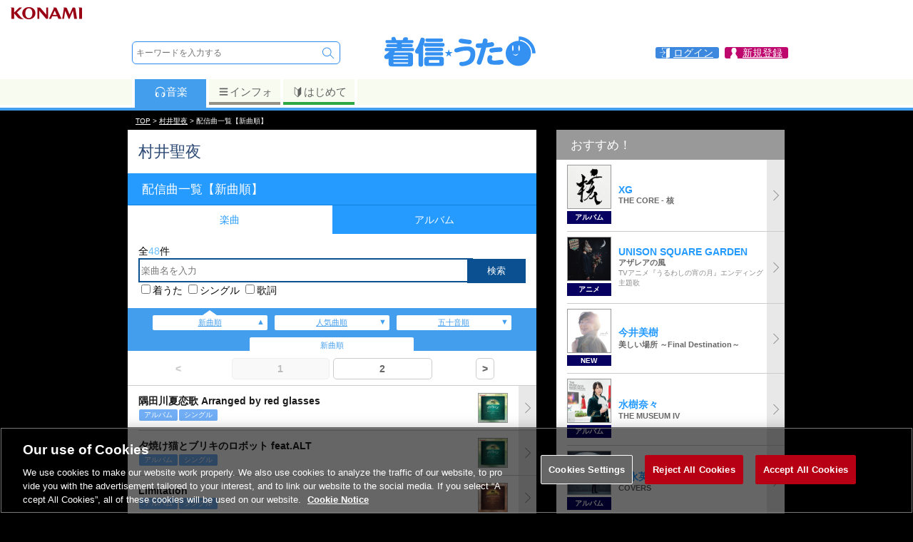

--- FILE ---
content_type: text/css
request_url: https://uta.573.jp/css/common-style.css?220420
body_size: 108826
content:
@charset "utf-8";

/* CSS Document */


/*ヘッダー*/

body,
input,
select,
textarea,
button,
option,
optgroup {
  font-family: "ヒラギノ角ゴ Pro W3", "Hiragino Kaku Gothic Pro", "メイリオ", Meiryo, Osaka, "ＭＳ Ｐゴシック", "MS PGothic", sans-serif !important;
}

body {
  font-size: 0.9em;
  margin: 0px;
  word-break: break-all;
  background: #000;
}

a img {
  border: none;
}

.fs_04 {
  font-size: 0.4em;
}

.fs_05 {
  font-size: 0.5em;
}

.fs_06 {
  font-size: 0.6em;
}

.fs_07 {
  font-size: 0.7em;
}

.fs_075 {
  font-size: 0.75em;
}

.fs_08 {
  font-size: 0.8em;
}

.fs_085 {
  font-size: 0.85em;
}

.fs_09 {
  font-size: 0.9em;
}

.fs_095 {
  font-size: 0.95em;
}

.fs_11 {
  font-size: 1.1em;
}

.fs_12 {
  font-size: 1.2em;
}

.fs_13 {
  font-size: 1.3em;
}

.fs_11px {
  font-size: 11px;
}

.fs_14px {
  font-size: 14px;
}

.fw_b {
  font-weight: bold;
}

.fw_br {
  font-weight: bolder;
}

.fw_n {
  font-weight: normal;
}

.fc_white {
  color: #FFFFFF;
}

.fc_gray {
  color: #aaa;
}

.fc_dgray {
  color: #666;
}

.fc_black {
  color: #333;
}

.fc_red {
  color: #F30;
}

.fc_dred {
  color: #bb0033;
}

.fc_orng {
  color: #ffa41a;
}

.fc_green {
  color: #9ad844;
}

.fc_dgreen {
  color: #4c9b80;
}

.fc_yellow {
  color: #ffd844;
}

.fc_lbrn {
  color: #f08b60;
}

.fc_brn {
  color: #bf5337;
}

.fc_dbrn {
  color: #733120;
}

.fc_pink {
  color: #ff5987;
}

.fc_prpl {
  color: #a714d8;
}

.fc_lblue {
  color: #6ac0ff;
}

.fc_blue {
  color: #0066ff;
}

.fc_dblue {
  color: #00477b;
}

.pdng4 {
  padding: 4px;
}

.pdng8 {
  padding: 8px;
}

.pdng12 {
  padding: 12px;
}

.pdng16 {
  padding: 16px;
}

.pdng20 {
  padding: 20px;
}

.pdngside10 {
  padding-right: 10px;
  padding-left: 10px;
}

.pdngside20 {
  padding-right: 20px;
  padding-left: 20px;
}

.pdngside30 {
  padding-right: 30px;
  padding-left: 30px;
}

.bgc_white {
  background-color: #FFFFFF;
}

.bgc_gray {
  background-color: #aaa;
}

.bgc_dgray {
  background-color: #666;
}

.bgc_black {
  background-color: #333;
}

.bgc_red {
  background-color: #F30;
}

.bgc_dred {
  background-color: #bb0033;
}

.bgc_orng {
  background-color: #ffa41a;
}

.bgc_green {
  background-color: #9ad844;
}

.bgc_dgreen {
  background-color: #4c9b80;
}

.bgc_yellow {
  background-color: #ffd844;
}

.bgc_lbrn {
  background-color: #f08b60;
}

.bgc_brn {
  background-color: #bf5337;
}

.bgc_dbrn {
  background-color: #733120;
}

.bgc_pink {
  background-color: #ff5987;
}

.bgc_prpl {
  background-color: #a714d8;
}

.bgc_lblue {
  background-color: #6ac0ff;
}

.bgc_blue {
  background-color: #0066ff;
}

.bgc_dblue {
  background-color: #00477b;
}

.bdr_gray {
  border-bottom: 1px solid #CCCCCC;
}

.cntr {
  text-align: center;
}

.rit {
  text-align: right;
}

.lft {
  text-align: left;
}

.underline {
  text-decoration: underline;
}

.mrgntop05 {
  margin-top: 5px;
}

.mrgntop10 {
  margin-top: 10px;
}

.mrgntop15 {
  margin-top: 15px;
}

.mrgntop20 {
  margin-top: 20px;
}

.mrgnbtm05 {
  margin-bottom: 5px;
}

.mrgnbtm10 {
  margin-bottom: 10px;
}

.mrgnbtm15 {
  margin-bottom: 15px;
}

.mrgn0 {
  margin: 0;
}

.mrgn_at {
  margin: auto;
}

.mrgnl_at {
  margin-left: auto;
}

.mrgnr_at {
  margin-right: auto;
}

.pdng0 {
  padding: 0;
}

.pdngtop4 {
  padding-top: 4px;
}

.pdngtop8 {
  padding-top: 8px;
}

.pdngtop12 {
  padding-top: 12px;
}

.pdngbtm4 {
  padding-bottom: 4px;
}

.pdngbtm8 {
  padding-bottom: 8px;
}

.pdngbtm12 {
  padding-bottom: 12px;
}

.tbl {
  display: table;
}

.tblcl {
  display: table-cell;
}

.tblrw {
  display: table-row;
}

.iln {
  display: inline;
}

.blc {
  display: block;
}

.ilnblc {
  display: inline-block;
}

.ilntbl {
  display: inline-table;
}

.dspno {
  display: none;
}

.tfix {
  table-layout: fixed;
}

.w100 {
  width: 100%;
}

.valn_t {
  vertical-align: top;
}

.valn_m {
  vertical-align: middle;
}

.valn_b {
  vertical-align: bottom;
}

.nwrp {
  white-space: nowrap;
}

.bd_rds2 {
  border-radius: 2px;
}

.bd_rds3 {
  border-radius: 3px;
}

.bd_rds4 {
  border-radius: 4px;
}

.bd_rds5 {
  border-radius: 5px;
}

.bd_rds6 {
  border-radius: 6px;
}

.bd_rds0 {
  border-radius: 0px;
}

.bdrbox {
  box-sizing: border-box;
}

a {
  text-decoration: none;
}


/* 汎用ボタンここから */

.link_btn {
  padding: 8px 0;
}

.link_btn a,
.link_btn input[type=submit],
.link_btn input[type=button],
.link_btn button {
  display: inline;
  padding: 7px 16px 6px;
  text-align: center;
  border-radius: 5px;
  position: relative;
  top: 0;
  opacity: 1;
  border: none;
  cursor: pointer;
}

.link_btn input[type=submit],
.link_btn input[type=button],
.link_btn button {
  appearance: none;
  -webkit-appearance: none;
  -moz-appearance: none;
  font-size: 1em;
}

.link_btn a:hover,
.link_btn input[type=submit]:hover,
.link_btn input[type=button]:hover,
.link_btn button:hover {
  opacity: 0.9;
  top: 2px;
}

.link_btn a img,
.link_btn button img {
  width: 20px;
  vertical-align: middle;
}

.link_btn a span,
.link_btn button span {
  padding-left: 4px;
  vertical-align: middle;
}

.link_ylw a,
.link_ylw input[type=submit],
.link_ylw input[type=button],
.link_ylw button {
  background: #fc1;
  color: #5a3f00;
  /*    border-bottom: 2px solid #885;*/
  box-shadow: 0 2px 0 #885;
}

.link_ylw a:hover,
.link_ylw input[type=submit]:hover,
.link_ylw input[type=button]:hover,
.link_ylw button:hover {
  /*    border-bottom: 1px solid #eec;*/
  box-shadow: 0 1px 0 #eec;
  color: #741;
}

.link_grn a,
.link_grn input[type=submit],
.link_grn input[type=button],
.link_grn button {
  background: #8fbf00;
  color: #fff;
  /*    border-bottom: 2px solid #585;*/
  box-shadow: 0 2px 0 #585;
}

.link_grn a:hover,
.link_grn input[type=submit]:hover,
.link_grn input[type=button]:hover,
.link_grn button:hover {
  /*    border-bottom: 1px solid #ded;*/
  box-shadow: 0 1px 0 #ded;
  color: #e3f5d8;
}

.link_ble a,
.link_ble input[type=submit],
.link_ble input[type=button],
.link_ble button {
  background: #5ba5ff;
  color: #fff;
  /*    border-bottom: 2px solid #558;*/
  box-shadow: 0 2px 0 #558;
  border-top: 1px solid #99f;
}

.link_ble a:hover,
.link_ble input[type=submit]:hover,
.link_ble input[type=button]:hover,
.link_ble button:hover {
  /*    border-bottom: 1px solid #dde;*/
  box-shadow: 0 1px 0 #dde;
  color: #d8e3f5;
}

.link_pnk a,
.link_pnk input[type=submit],
.link_pnk input[type=button],
.link_pnk button {
  background: #ff2f78;
  color: #fff;
  /*    border-bottom: 2px solid #846;*/
  box-shadow: 0 2px 0 #846;
}

.link_pnk a:hover,
.link_pnk input[type=submit]:hover,
.link_pnk input[type=button]:hover,
.link_pnk button:hover {
  /*    border-bottom: 1px solid #ebd;*/
  box-shadow: 0 1px 0 #ebd;
  color: #ffc4d9;
}

.link_gry a,
.link_gry input[type=submit],
.link_gry input[type=button],
.link_gry button {
  background: #bbb;
  color: #555;
  /*    border-bottom: 2px solid #666;*/
  box-shadow: 0 2px 0 #666;
}

.link_gry a:hover,
.link_gry input[type=submit]:hover,
.link_gry input[type=button]:hover,
.link_gry button:hover {
  /*    border-bottom: 1px solid #aaa;*/
  box-shadow: 0 1px 0 #aaa;
  color: #888;
}

.link_btn .link_btn_cancel a,
.link_btn .link_btn_cancel a:hover {
  display: inline;
  padding: 0;
  position: relative;
  background: none;
  border: none;
  color: #36f;
  top: 0;
}

.link_blc a,
.link_blc input[type=submit],
.link_blc input[type=button],
.link_blc button {
  display: block;
  width: 100%;
  box-sizing: border-box;
}

.link_blc a:hover,
.link_blc input[type=submit]:hover,
.link_blc input[type=button]:hover,
.link_blc button:hover {
  opacity: 0.9;
  /*    top: 0px;*/
  /*    margin-top: 1px;*/
}

.link_no {
  padding: 8px 0;
}

.link_no>span {
  display: inline;
  padding: 7px 16px 6px;
  text-align: center;
  border-radius: 5px;
  position: relative;
  top: 0;
  opacity: 1;
  border: none;
}

.link_no.link_pnk>span {
  background: #fcafbe;
  color: #fff;
  border: 1px solid #ebdce2;
}

.link_no.link_blc>span {
  display: block;
}

.link_ilnblc a,
.link_ilnblc input[type=submit],
.link_ilnblc input[type=button],
.link_ilnblc button {
  display: inline-block;
  box-sizing: border-box;
}

.link_ilnblc a:hover,
.link_ilnblc input[type=submit]:hover,
.link_ilnblc input[type=button]:hover,
.link_ilnblc button:hover {
  opacity: 0.9;
  /*    top: 0px;
    margin-top: 1px;*/
}

.sld_link a {
  padding: 8px 16px;
  background: #fff;
  border-radius: 5px;
  border: 1px solid #aaa;
  color: #aaa;
  transition: border-color 0.2s ease, color 0.2s ease;
}

.sld_link a:hover {
  border-color: #777;
  color: #777;
  text-decoration: none;
}

.sld_link.sld_ble a {
  border: 1px solid #4194ff;
  color: #4194ff;
}

.sld_link.sld_ble a:hover {
  border-color: #91c1ff;
  color: #91c1ff;
}

.sld_link.sld_grn a {
  border: 1px solid #03a097;
  color: #03a097;
}

.sld_link.sld_grn a:hover {
  border-color: #69d2cb;
  color: #69d2cb;
}


/* 汎用ボタンここまで */

.link_alert a {
  display: block;
  color: #d21;
  text-align: center;
  transition: all 0.3s ease 0s;
  border-radius: 4px;
  background-color: #fff;
  font-size: 0.75em;
  padding: 6px;
  margin: 15px;
  border-style: solid;
  border-width: 1px 1px 2px;
  border-color: #973600;
  font-weight: bold;
}

.link_alert a:hover {
  color: #800;
  transition: all 0.3s ease 0s;
}

.usgnml .link_alert a,
.ebkshlf .link_alert a {
  border-color: #973600;
}

.gft_hist a {
  border-color: #2696ff;
  margin: 6px;
}


/*header {
	height:51px;
	background-color:#08132B;
    padding: 0;
    position: fixed;
    top: 0;
    width: 100%;
	border-bottom:1px #333 solid;
	z-index:100;
}*/


/*header h1{
	padding:3px 0 0 5px;
	margin:0;
	float:left;
	width:126px;
	height:30px;
}*/

.box_header {
  max-width: 930px;
  margin: 0 auto;
}

.box_text {
  padding: 15px;
}

.box_text2 {
  padding: 0 15px;
}

.box_text3 {
  padding: 15px 0;
}

.box_text4 {
  padding: 0 15px 15px;
}

.box_text5 {
  padding: 15px 15px 0;
}

.box_gray_bdr {
  border: 1px solid #ccc;
  padding: 4px;
}


/*上部ナビゲーション*/

nav {
  float: right;
  margin: -15px 5px 3px 0;
}

nav ul,
li {
  padding: 0;
  margin: 0;
}

nav li {
  list-style: none;
  margin: 0 0 0 3px;
  float: right;
}

nav li a {
  display: block;
  text-indent: 100%;
  overflow: hidden;
  white-space: nowrap;
  height: 45px;
  width: 36px;
}

nav img {
  margin-left: 5px;
}

nav li.login {
  background: url(../images/icn/icn_login.png) no-repeat top;
}

nav li.logout {
  background: url(../images/icn/icn_logout.png) no-repeat top;
}

nav li.search {
  background: url(../images/icn/icn_search.png) no-repeat top;
}

nav li.ranking {
  background: url(../images/icn/icn_ranking.png) no-repeat top;
}

nav li.info {
  background: url(../images/icn/icn_info.png) no-repeat top;
}

nav li.book {
  background: url(../images/icn/icn_menubook.png) no-repeat top;
}

.path {
  clear: both;
  background-color: #000;
  padding: 8px 15px 5px 15px;
  font-size: 0.7em;
  overflow: hidden;
  text-overflow: ellipsis;
  -webkit-text-overflow: ellipsis;
  -o-text-overflow: ellipsis;
  white-space: nowrap;
  color: #FFFFFF;
}

.path a {
  color: #FFF;
  font-weight: normal;
  text-decoration: underline;
}

#t_contents .area_ttopbnr,
#b_contents .area_ttopbnr {
  /*	height:121px;*/
}


/*リスト_comここから*/

.list_com ul,
.list_com2 ul {
  padding: 0;
  margin: 0 0 0 15px;
}

.list_com li {
  display: table;
  table-layout: fixed;
  width: 100%;
  background: url(../images/back_arrow.gif) repeat-y right;
  border-top: 1px solid #ccc;
}

.list_com2 li {
  display: table;
  table-layout: fixed;
  width: 100%;
  border-top: 1px solid #ccc;
}

.list_com li.no_link {
  display: block;
  background: none;
}

.list_com ul li a,
.list_com2 ul li a {
  position: relative;
  display: block;
  text-decoration: none;
}

.list_com ul li:first-child,
.list_com2 ul li:first-child {
  border: none;
}

.list_com + .list_com ul li:first-child,
.list_com2 + .list_com2 ul li:first-child {
  border-top: 1px solid #ccc;
}

.list_com2 ul li .box_left {
  display: table-cell;
  width: 100%;
  background: url(../images/back_arrow.gif) repeat-y right;
}

.list_com2 ul li .box_left.no_link {
  display: block;
  background: none;
}

.list_com2 ul li .box_right {
  display: table-cell;
  width: 60px;
  height: 100%;
}

.list_com2 ul li .box_right a .lnk_tbl {
  display: table-cell;
  vertical-align: middle;
}


/*＞(右矢印設定)*/

.list_com ul li a:before,
.list_com ul li a:after,
.list_com2 ul li .box_left a:before,
.list_com2 ul li .box_left a:after {
  position: absolute;
  top: 50%;
  right: 7px;
  display: block;
  content: '';
  width: 10px;
  height: 1px;
  background-color: #888;
  border-radius: 4px;
}

.list_com ul li a:before,
.list_com a:before,
.list_com2 ul li .box_left a:before,
.list_com2 .box_left a:before {
  margin-top: -4px;
  -webkit-transform: rotate(45deg);
  transform: rotate(45deg);
  -moz-transform: rotate(45deg);
  -ms-transform: rotate(45deg);
}

.list_com ul li a:after,
.list_com ul li a:after,
.list_com2 ul li .box_left a:after,
.list_com2 ul li .box_left a:after {
  margin-top: 3px;
  -webkit-transform: rotate(-45deg);
  transform: rotate(-45deg);
  -ms-transform: rotate(-45deg);
  -moz-transform: rotate(-45deg);
}

.list_com figure img,
.list_com2 figure img {
  border: #999 1px solid;
}


/*リスト1ここから*/

.list1 figure {
  display: table-cell;
  padding: 10px 10px 10px 0;
  width: 100px;
  text-align: left;
}

.list1 figure img {
  vertical-align: text-bottom;
  max-width: 50px
}

.list1 .list_content {
  display: table-cell;
  vertical-align: middle;
  width: 100%;
  padding: 10px 30px 10px 0px;
}

.list1 ul.ranking {
  margin: 0 0 0 15px;
  !important
}

.list1 .list_content .ttl {
  padding-right: 10px;
}


/*リスト1ここまで*/


/*リスト2ここから*/

.list2 figure {
  display: table-cell;
  padding: 10px 40px 10px 0;
  width: 100px;
  text-align: left;
}

.list2 figure img {
  vertical-align: text-bottom;
  max-width: 40px
}

.list2 figure img[alt] {
    color: #909090;
    font-size: 0.6rem;
    display: block;
    width: 40px;
    overflow: hidden;
    max-height: 100px;
}

.list2 .list_content {
  display: table-cell;
  vertical-align: middle;
  width: 100%;
  padding: 10px 10px 10px 0;
}

.list2 .list_content .prsn,
.list2 .list_content .text {
  overflow: hidden;
  text-overflow: ellipsis;
  white-space: nowrap;
}

.list2:last-child {
  border-bottom: none;
}

.list2 .list_content {
  max-width: 1px;
}

.area_songkashi .list_content,
.area_prsnrelart .list_content {
  max-width: none;
}


/*リスト2ここまで*/


/*リスト3ここから テキストのみのリスト*/

.list3 .list_content {
  display: table-cell;
  vertical-align: middle;
  width: 100%;
  padding: 10px 0px 10px 0;
}


/*リスト3ここまで*/

/*バンドルページ収録曲一覧ここから*/

.area_packsong .list4 #track_info .box_left {
  padding: 2px 0;
}

.area_packsong .list4 #track_info .box_right {
  background: transparent;
}

.area_packsong .list4 #track_info .box_right.no_link {
  background: transparent;
}

.area_packsong .list4 #track_info .box_right .bgclarea {
  background: #18bd98;
  border-radius: 4px;
  font-size: 0.7rem;
  border: 1px solid #22a789;
  transition: background 0.1s ease, border 0.1s ease;
}

.area_packsong .list4 #track_info .box_right .bgclarea:hover {
  background: #43c7aa;
  border: 1px solid #44aa93;
}

.area_packsong .list4 #track_info .box_right.no_link .bgclarea {
  background: #ddd;
  padding: 5px 0;
  box-sizing: border-box;
  border: 1px solid #ddd;
  color: #777;
}

.area_packsong .list4 #track_info .box_right {
  box-sizing: border-box;
  padding: 0 10px 0 0;
}


.area_packsong .list4 #track_info .box_right .bgclarea a {
  font-size: 1em;
  padding: 5px 0;
  box-sizing: border-box;
}



/*バンドルページ収録曲一覧ここまで*/


/*リスト5ここから 配信曲一覧のリンク*/

.list5 {
  border-top: 1px solid #ccc;
}

.list5 ul {
  margin: 0 0 0 15px;
  padding: 0;
}

.list5 li {
  margin: 0;
  padding: 0;
  display: table;
  table-layout: fixed;
  width: 100%;
  text-align: right;
  display: block;
  font-weight: bold;
}

.list5 li a {
  padding: 10px 40px 10px 10px;
}


/*リスト5ここまで*/


/*リスト6ここから 配信曲一覧のリンク*/

.list6 .box1,
.list6 .box2,
.list6 .box3 {
  display: table-cell;
}

.list6 ul {
  padding: 0;
  list-style: none;
}

.list6 li {
  border-bottom: 1px solid #ccc;
  display: table;
  width: 100%;
}

.list6 li:first-child {
  border-top: 1px solid #ccc;
}

.list6 li .box1 {
  vertical-align: middle;
  font-size: 1em;
}

.list6 li .box2 {
  background: none repeat scroll 0 0 #eee;
  text-align: center;
  vertical-align: middle;
  font-size: 0.8em;
  width: 40px;
}

.area_dlinfo .list6 .box2 a {
  width: 40px;
  display: block;
  padding: 15px 0px;
  color: #39f;
}

.list6 li .box3 {
  background: none repeat scroll 0 0 #8fbf00;
  vertical-align: middle;
  width: 120px;
}

.area_dlinfo .list6 .dlbtn a,
.area_dlinfo .list6 .dlbtn input {
  margin: 0;
  font-size: 0.8em;
  padding: 15px 2px;
}

.list6 li a {}


/*リスト6ここまで*/


/*リスト7ここから テキストのみのリスト*/

.list7 ul {
  margin: 0 0 0 15px;
  padding: 0;
}

.list7 ul li {
  margin: 0;
  padding: 0;
  display: table;
  table-layout: fixed;
  width: 100%;
  height: 100%;
}

.list7 ul li:last-child {
  border-bottom: none;
}

.list7 ul li .box_left .box_row1 {
  display: table;
  padding: 10px 30px 0 0;
}

.list7 ul li .box_left .box_row2 {
  display: block;
  padding: 0 30px 10px 0;
}

.list7 ul li .box_left .box_row1 figure {
  display: table-cell;
  padding: 5px 10px 2px 0;
  text-align: left;
  width: 100px;
}

.list7 ul li .box_left .box_row1 figure img {
  max-width: 60px;
  vertical-align: text-bottom;
  box-sizing: border-box;
}

.list7 ul li .box_left .box_row1 figure img[alt] {
    color: #909090;
    font-size: 0.6rem;
    display: block;
    width: 60px;
    overflow: hidden;
    max-height: 60px;
}


.list7 ul li .box_left .box_row1 .list_content {
  display: table-cell;
  vertical-align: top;
  width: 100%;
}

.list7 ul li .box_right {
  vertical-align: middle;
  background: #18bd98;
  text-align: center;
}

.list7 ul li .box_right a {
  height: 100%;
  width: 100%;
  color: #FFFFFF;
  padding: 0px;
  display: table;
  table-layout: fixed;
  font-size: 0.9em;
}

.list7 ul li .box_right a:hover {
  background: #9fd500;
  -webkit-transition: all 0.2s ease;
  -moz-transition: all 0.2s ease;
  -o-transition: all 0.2s ease;
  transition: all 0.2s ease;
}

.list7 ul li .box_right.no_link {
  background: #ddd none repeat scroll 0 0;
  color: #555;
  font-size: 0.9em;
}


/*リスト8ここから タイトルのないリンクリスト*/

.list8 {
  margin: 15px 0;
}

.list8 .list_content {
  vertical-align: middle;
  width: 100%;
  padding: 10px 0;
}

.list8 .list_content .ttl {
  font-weight: normal;
}


/*リスト8ここまで*/


/*リスト共通*/

.list_content .ttl,
list4 .ttl {
  font-weight: bold;
  color: #269BFF;
  padding-right: 30px;
}

.list_content .ttl2 {
  font-weight: bold;
  color: #1c1c1c;
}

.list_content .prsn,
.area_songinfo .prsn,
.area_dlinfo .prsn,
.list4 .prsn {
  font-size: 0.8em;
}

.list_content .tieup,
.area_songinfo .tieup,
.area_dlinfo .tieup {
  font-size: 0.7em;
  color: #666;
}

.list_content .text {
  font-size: 0.7em;
  color: #666;
}

.list_content .text2 {
  font-size: 0.7em;
  color: #888;
}

.area_dlinfo .price {
  font-size: 0.8em;
  color: #ff2678;
}

.list_content .rank1,
.list_content .rank2,
.list_content .rank3 {
  background: #09F;
  color: #FFFFFF;
  font-weight: bold;
  font-size: 0.7em;
  padding: 2px 10px;
  display: inline-block;
}

.list_content .rank {
  background: #999;
  color: #FFFFFF;
  font-weight: bold;
  font-size: 0.7em;
  padding: 2px 10px;
  display: inline-block;
}

.list3 .list_content .ttl {
  color: #454545;
  !important
}

.list7 .list_content .ttl {
  padding-right: 10px;
}

.trialbtn a {
  display: none;
}


/*リスト共通ここまで*/


/*配信曲一覧タブパーツここから*/

.lsttab_blc {
  width: 100%;
  margin: auto;
  background: #449eee;
}
.lsttab_tbl {
  display: table;
  width: 100%;
  table-layout: fixed;
  box-sizing: border-box;
}


.lsttab_cl {
  display: table-cell;
  padding: 10px 5px;
}

.lsttab_cl .lstnm {
  font-size: 0.8rem;
  color: #fff;
}


.lsttab_cl a {
  display: block;
  text-align: center;
  background: #fff;
  padding: 3px;
  width: 100%;
  box-sizing: border-box;
  color: #449eee;
  border-radius: 2px;
  font-size: 0.7rem;
  text-decoration: underline;
  position: relative;
  transition: 0.2s;
}
.lsttab_cl a:hover {
  text-decoration: none;
  background: #3a91de;
  color: #fff;
}

.lsttab_cl a:after {
  content: '▼';
  position: absolute;
  right: 4px;
}
.lsttab_cl.actv a:after {
  content: '▲';
}

.lsttab_cl.pasv a:before{
  content: "";
  position: absolute;
  top: 100%;
  left: 50%;
  margin-left: -10px;
  border: 10px solid transparent;
  border-top: 7px solid #fff;
  transition: 0.2s;
  transform: rotate(0deg);
}

.lsttab_cl.actv a:before {
  content: "";
  position: absolute;
  left: 50%;
  margin-left: -10px;
  transition: 0.2s;
  transform: rotate(0deg);
  top: auto;
  bottom: 100%;
  border: 10px solid transparent;
  border-bottom: 7px solid #fff;
}

.lsttab_cl.pasv a:hover::before {
  border-top-color: #3a91de;
}

.lsttab_cl.actv a:hover::before {
  border-bottom-color: #3a91de;
}


















.lsttab_odr {
  display: table;
  width: 100%;
}
.lsttab_odr > div {
  margin: auto;
  background: #fff;
  padding-top: 4px;
  width: 40%;
  border-radius: 2px 2px 0 0;
  text-align: center;
  font-size: 0.7rem;
  color: #449eee;
}

.lsttab_lstnm {
  display: table;
  width: 100%;
}
.lsttab_lstnm > div {
  background: #449eee;
  padding-top: 8px;
  border-radius: 2px 2px 0 0;
  text-align: center;
  font-size: 0.85rem;
  color: #fff;
}


/*配信曲一覧タブパーツここまで*/




/*ページトップへここから*/

.pagetop {
  margin-top: 15px;
  background: #08132b;
  padding: 10px 15px;
  float: right;
  font-size: 0.7em;
  color: #FFFFFF;
}

.area_pagetop .pagetop {
  background: #eae9e0;
  color: #08132b;
  border-radius: 2px 0 0 0;
}

/* ***PAGE TOP*** */

#page-top {
  position: fixed;
  bottom: 10px;
  right: 15px;
  font-size: 77%;
  z-index: 10;
}

#page-top a {
  font-size: 0.8em;
  background: #333;
  text-decoration: none;
  color: #aaa;
  width: 50px;
  padding: 5px 0;
  text-align: center;
  display: block;
  border: 1px solid #2a2a2a;
  -webkit-border-radius: 5px;
  -moz-border-radius: 5px;
  -o-border-radius: 5px;
  border-radius: 5px;
  alpha(opacity=50);
  -moz-opacity: 0.5;
  opacity: 0.5;
}

#page-top a:hover {
  text-decoration: none;
  background: #555;
  alpha(opacity=100);
  -moz-opacity: 1;
  opacity: 1;
}


/* ***PAGE TOP*** */


/*ページトップへここまで*/

.clear {
  clear: both;
}


/*フッターここから*/

footer {
  clear: both;
  background: #08132b;
  padding: 15px;
  text-align: center;
  color: #FFF;
  font-size: 0.6em;
}

#footer {
  font-size: 0.75rem;
  line-height: 200%;
  background: #eae9e0;
  color: #908e84;
  letter-spacing: 0.3px;
  width: 100%;
  margin: 20px auto 0px;
  min-width: 908px;
  padding: 15px 0;
}

#footer.sp {
  line-height: 200%;
  letter-spacing: normal;
  margin: 0px auto 0px;
  min-width: auto;
  min-width: initial;
  padding: 5px 0 0px;
}

#footer a {
    color: #485875;
    font-size: 0.75rem;
    font-weight: normal;
  transition: color 0.1s;
}

#footer a:hover,
#footer a:focus {
    color: #2373bf;
}


#footer .box_footer {
  width: 890px;
  margin: 0 auto;
}
#footer.sp .box_footer {
  width: 100%;
  margin: 0 auto;
}

.footer_hr {
  border-top: 1px solid #d2ccb8;
  box-shadow: 0px 1px 0px 0px #f7f6f5;
}

#footer .box_footer .ft_tbl {
  display: table;
  width: 100%;
  padding-bottom: 10px;
}

#footer .box_footer .ft_tblcl {
  display: table-cell;
  padding: 0px 10px;
  width: 25%;
}
#footer.sp .box_footer .ft_tblcl {
  display: block;
  width: 100%;
  box-sizing: border-box;
}
#footer.sp .box_footer .footer_search {
  padding-bottom: 10px;
}


#footer #advanced_search {
  padding: 5px 20px 10px 20px;
  text-align: center;
}

#footer #advanced_search a:before {
background-image: url('data:image/svg+xml;charset=utf8,%3C%3Fxml%20version%3D%221.0%22%20encoding%3D%22utf-8%22%3F%3E%3C!DOCTYPE%20svg%20PUBLIC%20%22-%2F%2FW3C%2F%2FDTD%20SVG%201.1%2F%2FEN%22%20%22http%3A%2F%2Fwww.w3.org%2FGraphics%2FSVG%2F1.1%2FDTD%2Fsvg11.dtd%22%3E%3Csvg%20version%3D%221.1%22%20id%3D%22%E3%83%AC%E3%82%A4%E3%83%A4%E3%83%BC_1%22%20xmlns%3D%22http%3A%2F%2Fwww.w3.org%2F2000%2Fsvg%22%20x%3D%220px%22%20y%3D%220px%22%20width%3D%2232px%22%20height%3D%2232px%22%20viewBox%3D%220%200%2032%2032%22%20enable-background%3D%22new%200%200%2032%2032%22%20xml%3Aspace%3D%22preserve%22%3E%3Cg%3E%3Cpath%20fill%3D%22%23eae9e0%22%20d%3D%22M24.792%2C25.191l-5.962-5.962c1.02-1.354%2C1.558-2.958%2C1.558-4.647c0-4.275-3.48-7.753-7.758-7.753%20c-4.274%2C0-7.752%2C3.478-7.752%2C7.753s3.478%2C7.753%2C7.752%2C7.753c2.021%2C0%2C3.923-0.77%2C5.377-2.172l5.906%2C5.904%20c0.117%2C0.117%2C0.273%2C0.182%2C0.439%2C0.182s0.322-0.064%2C0.439-0.182C25.033%2C25.826%2C25.033%2C25.433%2C24.792%2C25.191z%20M12.63%2C21.095%20c-3.59%2C0-6.51-2.922-6.51-6.513c0-3.59%2C2.92-6.511%2C6.51-6.511c3.592%2C0%2C6.516%2C2.92%2C6.516%2C6.511%20C19.146%2C18.173%2C16.222%2C21.095%2C12.63%2C21.095z%22%2F%3E%3C%2Fg%3E%3C%2Fsvg%3E');
  content: '';
  width: 23px;
  height: 23px;
  display: inline-block;
  vertical-align: middle;
  background-size: cover;
  background-position: center left;
  background-repeat: no-repeat;
}

#footer #advanced_search a {
    display: block;
    padding: 3px 11px 1px 5px;
    background: #546a80;
    color: #eae9e0;
    border-radius: 3px;
    font-size: 0.75rem;
    box-shadow: 0px 2px 0px 0px #4b606d;
  transition: background 0.2s, box-shadow 0.2s;
}
#footer #advanced_search a:hover {
    background: #406b94;
    box-shadow: 0px 2px 0px 0px #2a5169;
}


#footer .footacrd {
  background: transparent;
  padding: 0;
  width: auto;
}

#footer .footacrd ul {
  width: auto;
  margin: auto;
  padding: 0;
  list-style: none;
}

#footer .footacrd ul li {
  margin: 0;
  width: 100%;
}

#footer .footacrd > ul > li {
  display: block;
  text-align: left;
}
#footer .footacrd li.s_tab {
    color: #485875;
    font-size: 0.7rem;
    margin: 5px 0px;
    background: #d8d8cd;
    padding: 4px 16px 4px 10px;
    box-sizing: border-box;
    border-radius: 2px;
}

#footer .footacrd li.s_tab:hover {
  cursor: pointer;
}


#footer .footacrd li.s_tab img {
    vertical-align: middle;
    width: 14px;
    transform: rotate(-90deg);
  transition: transform 0.2s ease;
}


#footer .footacrd li.s_tab.open img {
    transform: rotate(0deg);
}

#footer .footacrd > ul li.s_table > div {
  display: table;
  width: 100%;
}

#footer .footacrd > ul li.s_table .s50,
#footer .footacrd > ul li.s_table .sabc {
  display: table;
  width: 100%;
}
#footer .footacrd > ul li.s_table .s50 ul {
  display: table-cell;
  width: 20px;
}
#footer.sp .footacrd > ul li.s_table .s50 ul {
  width: 10%;
}

#footer .footacrd > ul li.s_table .s50 ul li {
  display: block;
  margin: 0;
  text-align: center;
}

#footer .footacrd > ul li.s_table .sabc ul {
  display: inline-block;
  width: 50%;
  font-size: 0rem;
  vertical-align: bottom;
}
#footer .footacrd > ul li.s_table .sabc ul li {
  display: inline-block;
  margin: 0;
  font-size: 0.8rem;
  width: 20px;
  vertical-align: bottom;
}
#footer.sp .footacrd > ul li.s_table .sabc ul li {
  width: 20%;
  text-align: center;
}

#footer #bksearch_pick.footacrd div.s_listbox > div {
  display: inline;
  margin-right: 10px;
}

#footer.pc #bksearch_pick a {
  font-size: 0.7rem;
}

#footer .footacrd > ul li.hide {
  display: block;
}

#footer .footer_search .footacrd ul li.s_table a {
  padding: 1px;
  margin: 1px;
  background: transparent;
  border-width: 0px;
  color: #485875;
  display: inline;
  transition: color 0.1s;
}

#footer .footacrd .s_table ul li a:hover,
#footer .footacrd .s_table ul li a:focus {
  color: #2373bf;
}

#footer .footacrd > ul li.s_table {
  display: none;
}
#footer .footacrd > ul.select li.s_table {
  display: block;
}

#footer .box_footer .footer_ranking a {
  display: table;
}

#footer .box_footer .footer_feature a {
  display: table;
}

#footer .box_footer .footer_link a {
  display: table;
}
#footer.sp .box_footer [class^="footer_"] a {
  display: inline-block;
  margin-right: 4px;
  line-height: 200%;
  padding: 2px 10px;
  border-radius: 2px;
  margin-bottom: 7px;
/*   text-decoration: underline; */
background: #d8d8cd;

}

#footer .f_ttl {
    border-left: 4px solid #546a80;
    padding-left: 4px;
    line-height: 200%;
    margin-bottom: 10px;
    color: #546a80;
    font-weight: bolder;
    font-size: 0.75rem;
}
#footer.sp .f_ttl {
    margin-top: 10px;
    margin-bottom: 5px;
}


#footer .elm_1 {
  line-height: 140%;
  font-size: 0.7rem;
  box-sizing: border-box;
}

#footer .elm_2 {
  line-height: 140%;
  font-size: 0.7rem;
  padding: 10px 0;
}

#footer.sp .elm_2 {
  padding: 10px 15px;
}

#footer .elm_2 p {
  padding: 0;
  margin: 0;
}

#footer .elm_2 p.rec_brws {
  padding-left: 0.7rem;
}

#footer .elm_2 ul {
  color: #908e84;
  padding-left: 0px;
  list-style-type: none;
  margin: 10px 0px;
}

#footer .elm_2 li:before {
  list-style: none;
  display: inline;
  content: "※";
}

#footer.sp .elm_2 .abj {
  padding-top: 10px;
}

.abj_img {
  width: 85px;
}

#footer .stop_kaizoku_img {
  width: 450px;
  display: block;
  margin: auto;
  vertical-align: bottom;
}

#footer.sp .stop_kaizoku_img {
width: 320px;
max-width: 100%;
}


/* #footer.sp .abj .tblcl {
  display: block;
  margin: auto;
} */

#footer .elm_tbl {
  display: table;
  width: 100%;
}
#footer .elm_tblcl {
  display: table-cell;
  vertical-align: top;
}
#footer.sp .elm_tblcl {
  display: block;
}

#footer .elm_3 {
  padding-top: 10px;
  text-align: left;
}
#footer.sp .elm_3 {
  padding: 10px 15px;
}

#footer .elm_4 {
  padding-top: 5px;
  text-align: left;
  font-size: 0.7rem;
}

#footer .elm_5 {
  text-align: center;
  padding-top: 10px;
}

#footer.sp .elm_5 a {
    display: block;
    width: 47px;
    margin: auto;
}

#footer .elm_5 img {
  width: 47px;
  vertical-align: bottom;
}

#footer.sp .elm_4,
#footer.sp .elm_5 {
  text-align: center;
}


#footer.sp .area_pagetop_btm {
  text-align: right;
}
#footer.sp .area_pagetop_btm a {
  text-align: right;
  display: table;
  margin-left: auto;
}

#footer.sp .area_pagetop_btm .pagetop_btm {
  background: #d8d8cd;
  color: #4c5872;
  border-radius: 2px 0 0 0;
  font-size: 0.6rem;
  padding: 6px 15px;
}

/*フッターここまで*/

.area_agentlist {
  margin-top: 15px;
}

.area_agentlist .CollapsiblePanelTab img {
  float: right;
  padding-right: 30px;
}

.area_info .registbtn {
  background: #ff2678;
}

.area_info .registbtn a {
  display: block;
  padding: 7px;
  color: #FFFFFF;
  text-align: center;
  margin-top: 5px;
}

.area_info .registedbtn {
  background: #999;
  display: block;
  padding: 7px;
  color: #FFFFFF;
  text-align: center;
  margin-top: 5px;
}

.area_infocontents img {
  float: right;
  padding-right: 15px;
}

.btn2 {
  background: #ff2678;
  border: 1px solid #BF096D;
  margin: 10px 0;
  text-align: center;
}

#info .btn2 {
  margin: 10px 0 5px 0;
}

.btn2 a {
  display: block;
  padding: 10px;
  text-decoration: none;
  color: #FFF;
  font-weight: bold;
}

.btn2 a:link {
  color: #FFF;
}

.btn2 a:visited {
  color: #FFF;
}

.btn2 input {
  color: #FFF;
  padding: 10px;
  text-decoration: none;
  text-shadow: 1px 1px 1px #BF096D;
  width: 100%;
  background-color: Transparent;
  border: none;
}

.btn2 .auksi,
.dlbtn .auksi,
.link_btn .auksi {
  line-height: 100%;
}

.btn2 .auksi>span,
.dlbtn .auksi>span,
.link_btn .auksi>span {
  color: #fff0be;
  font-size: 0.75em;
  font-weight: initial;
  line-height: 100%;
  margin: 0;
  padding: 0;
  text-shadow: none;
}

.btn_buy .auksi {
  color: #fff0be;
  font-size: 0.75em;
  font-weight: normal;
  line-height: 100%;
  margin: 0;
  padding: 0;
  text-shadow: none;
}

.btn2no {
  background: #fcafbe;
  /* Old browsers */
  border: 1px solid #ebdce2;
  margin: 10px 0;
  text-align: center;
  display: block;
  padding: 10px;
  text-decoration: none;
  color: #FFF;
}

.area_infoentry .btn2 a {
  /* 	padding:0px; */
}

.area_infoentry .btn2 input {
  font-size: 0.9em;
  font-weight: bold;
}



/* ********************* 入会ページ ********************* */

.area_infoentry .ent_mds {
  color: #aaa;
  background: #fff;
  font-size: 1rem;
  text-align: center;
  padding: 10px 0 5px;
  
}


.area_infoentry .entimg {
  width: 100%;
  vertical-align: bottom;
}

.area_infoentry .entpgtxt {
  color: #565652;
  font-size: 0.8rem;
  padding: 0px 15px;
  line-height: 120%;
}



.area_infoentry .mustlnkblc {
  text-align: center;
  padding: 4px 10px;
}

.area_infoentry .mustlnkblc a {
  display: inline-block;
  padding: 4px 10px;
  background: #babab5;
  margin: 4px;
  color: #fff;
  font-size: 0.75rem;
  box-shadow: 0 1px 0 0 #a3a39a;
  border-radius: 3px;
  position: relative;
  top: 0;
  transition: background 0.2s ease, color 0.2s ease, box-shadow 0.2s ease, top 0.2s ease;
}
.area_infoentry .mustlnkblc a:hover {
  background: #d0d0c9;
  color: #999;
  box-shadow: 0 0 0 0 #a3a39a;
  top: 1px;
}



.area_infoentry .entryblc {
  background: #f8f8ec;
}

.area_infoentry .entryblc > img {
  width: 100%;
}



.area_infoentry .entrycrsblc {
  padding: 0px 15px;
}


.area_infoentry .entrycrsblc .crsblc {
  padding-bottom: 10px;
  border-bottom: 1px solid #e4e4d5;
  padding-top: 10px;
  border-top: 1px solid #fcfcf1;
  max-width: 440px;
  margin: auto;
}
.area_infoentry .entrycrsblc .crsblc:first-child {
  border-top: 0px solid #fcfcf1;
}
.area_infoentry .entrycrsblc .crsblc:last-child {
  border-bottom: 0px solid #fcfcf1;
}

  
.area_infoentry .crsttl {
  background: #e34f92;
  display: table;
  width: 100%;
  padding: 6px 6px 6px 8px;
  box-sizing: border-box;
  border-radius: 4px;
}

.area_infoentry .crsttl .crsnm {
  display: table-cell;
  color: #fff;
  font-size: 1rem;
  vertical-align: middle;
}

.area_infoentry .crsttl .crsbtn {
  display: table-cell;
  text-align: right;
  vertical-align: middle;
}

.area_infoentry .crsttl .crsbtn a,
.area_infoentry .crsttl .crsbtn button {
  display: inline-block;
  color: #484100;
  background: #ffef00;
  padding: 4px 12px;
  box-shadow: 0 3px 0 0 #96315f;
  font-size: 0.9rem;
  border-radius: 3px;
  position: relative;
  transition: background 0.1s ease, color 0.1s ease, top 0.1s ease, box-shadow 0.1s ease;
  border-width: 0px;
  cursor: pointer;
  top: -1px;
  border: 1px solid #96315f;
}

.area_infoentry .crsttl .crsbtn a:hover,
.area_infoentry .crsttl .crsbtn button:hover,
.area_infoentry .crsttl .crsbtn a:focus,
.area_infoentry .crsttl .crsbtn button:focus {
  box-shadow: 0 1px 0 0 #96315f;
  top: 1px;
  background: #b71b70;
  color: #ffffff;
}

.area_infoentry .crsttl .crsbtn a .auksi {
  line-height: 100%;
  text-align: center;
  padding: 2px 0 0;
}
.area_infoentry .crsttl .crsbtn a .auksi span {
  display: inline-block;
}

.area_infoentry .crsttl .crsbtn a .auksi span:last-child {
  font-size: 0.6rem;
}

.area_infoentry .crsttl .crsbtnno {
  display: table-cell;
  text-align: right;
  vertical-align: middle;
}
.area_infoentry .crsttl .crsbtnno span {
  display: inline-block;
  padding: 4px 8px;
  font-size: 0.9rem;
  background: #b71b70;
  color: #ffffff;
  border-radius: 3px;
}



.area_infoentry .crsdtl {
  display: table;
  width: 100%;
  table-layout: fixed;
  padding-top: 4px;
}

.area_infoentry .crsdtl .crsdtlcl {
  display: table-cell;
  text-align: center;
  vertical-align: middle;
}

.area_infoentry .crsdtl .crsdtlcl.plus,
.area_infoentry .crsdtl .crsdtlcl.equal {
  width: 20px;
}

.area_infoentry .crsdtl .crsdtlcl.plus img,
.area_infoentry .crsdtl .crsdtlcl.equal img {
  width: 100%;
  vertical-align: middle;
}


.area_infoentry .crsdtl .dtlopt {
  font-size: 0.7rem;
  color: #626262;
}
.area_infoentry .crsdtl .dtlvle {
  font-size: 0.95rem;
  color: #d11972;
}
.area_infoentry .crsdtl .total .dtlvle {
  font-size: 1rem;
  font-weight: bolder;
}


.area_infoentry .crsdtl80 .dtlvle {
  font-size: 0.85rem;
  color: #d11972;
  text-align: center;
}



.area_infoentry .entmdsarea {
  font-weight: normal;
}

.area_infoentry .enttxtarea {
  background: #f8f8ec;
  padding: 15px;
  color: #3b3b3b;
  font-size: 0.8rem;
}

.area_infoentry .enttxtarea a {
  background: #769FE7;
  padding: 8px 10px;
  color: #fff;
  font-size: 0.75rem;
  display: block;
  margin: 12px auto;
  width: 80%;
  box-sizing: border-box;
  border-radius: 4px;
  text-align: center;
  border: 1px solid #769FE7;
  transition: background 0.1s ease, color 0.1s ease;
  box-shadow: 0 1px 0 0 #5B6F92;
  max-width: 400px;
}

.area_infoentry .enttxtarea a:hover,
.area_infoentry .enttxtarea a:focus {
  background: #fff;
  border: 1px solid #769FE7;
  color: #769FE7;
}




#info h2 {
  padding: 15px;
}

.mgntop_15 {
  margin-top: 15px;
}

#info .info_mds {
  background: #FFFFFF;
  padding: 15px;
  color: #0057a7;
  font-size: 1.1em;
  font-weight: bold;
}

#info .box_manual {
  border: 1px solid #EEEEEE;
  border-radius: 5px;
  margin: 10px auto;
  padding: 15px;
}

#info .box_manual h6 {
  font-size: 0.9em;
  margin: 0;
  padding: 0;
}

#info .box_manual img {
  margin-top: 10px;
}

#info h3 img {
  float: right;
  padding-right: 15px;
}

#u_contents #info .ope_ios h3,
#pu_contents #info .ope_ios h3 {
  font-size: 1em;
}

#info .ope_ios .iosimg {
  padding: 0 10px;
}

#info .ope_ios .iosimg img {
  width: 100%;
  border: 1px solid #999;
  border-radius: 12px;
}

#u_contents #info .melody h3,
#pu_contents #info .melody h3 {
  font-size: 1em;
}

#info .melody .mainimg {
  padding: 0 10px;
}

#info .melody .mainimg img {
  width: 100%;
  border: 1px solid #999;
  border-radius: 12px;
}

#info .melody .list7 ul li:nth-of-type(n+6) {
  display: none;
}

#pu_contents .confirm_txt h4,
#u_contents .confirm_txt h4 {
  padding: 0 0 2px;
  color: #555;
}

#pu_contents .confirm_txt p,
#u_contents .confirm_txt p {
  line-height: 120%;
  color: #777;
}

#pu_contents .confirm_txt p.mrgnbtm10,
#u_contents .confirm_txt p.mrgnbtm10 {
  margin-bottom: 10px;
}




#footer .lmark {
  background: none;
  padding-left: 0;
}

#footer .lmark .lmark_img {
    width: 55px;
    margin: auto 15px;
}

/* #footer.sp .lmark .tblcl {
  display: block;
  margin: auto;
} */


/* ソーシャルボタン */

.social_btn_box {
  width: 100%;
}

ul.social_btn {
  display: table;
  height: 40px;
  list-style: none outside none;
  margin: 0 auto;
  padding: 0;
  vertical-align: middle;
  width: 90%;
}

.social_btn li {
  display: inline-block;
  margin: 0 2px;
  padding: 0 3px;
  text-align: center;
  vertical-align: middle;
}

.social_btn li#line {
  padding-top: 5px;
}

.social_btn li#kakao {
  padding-top: 3px;
}

.social_btn li#gplus {
  padding-top: 3px;
}

.social_btn li#fb {
  padding-top: 2px;
}

.social_btn li#twt {
  padding-top: 1px;
}

/* 
.social_btn #twt iframe {
  max-width: 67px;
}
 */

.social_btn #twt #twt_box {
  padding: 0;
}


.freeitemtwt {
  display: table;
  margin: auto;
}
.freeitemtwt > .tblcl{
  padding: 10px 0;
  vertical-align: middle;
}
.freeitemtwt .twtfkds {
  border: 2px solid #1b95e0;
  position: relative;
  padding: 10px;
  background: #fff;
  border-radius: 20px;
}
.freeitemtwt .twtfkds::before{
  content: '';
  position: absolute;
  display: block;
  width: 0;
  height: 0;
  right: -10px;
  margin-top: -10px;
  top: 50%;
  border-left: 10px solid #1b95e0;
  border-top: 10px solid transparent;
  border-bottom: 10px solid transparent;
}
.freeitemtwt .twtfkds::after{
  content: '';
  position: absolute;
  display: block;
  width: 0;
  height: 0;
  right: -7px;
  margin-top: -10px;
  top: 50%;
  border-left: 10px solid #fff;
  border-top: 10px solid transparent;
  border-bottom: 10px solid transparent;
}

.freeitemtwt .twtcmnt {
  color: #2080bb;
  padding-bottom: 8px;
}

.freeitemtwt .twtchara {
  padding-left: 10px;
}
.freeitemtwt .twtchara img {
  max-width: 80px;
  min-width: 40px;
  width: 100%;
  vertical-align: bottom;

}





/* ソーシャルボタンここまで */

.area_tinfo .list_content .ttl {
  color: #2696FF;
  font-weight: normal;
  font-size: 0.8em;
}


/* ランキングページ 上部タブ */

#area_rankingtab {
  display: table;
  table-layout: fixed;
  width: 100%;
  text-align: center;
  border-top: 1px solid #1080DF;
}

#area_rankingtab .tab {
  display: table-cell;
  vertical-align: middle;
  border-left: 1px solid #fff;
}

#area_rankingtab a {
  display: block;
  padding: 3px;
  color: #FFFFFF;
  background: #269BFF;
}

#area_rankingtab a:hover {
  background: #ccc;
}

#area_rankingtab span {
  display: block;
  padding: 3px;
  background: #FFFFFF;
  color: #269BFF;
}

#area_rankingtab .tab:first-child {
  border-left: none;
}

.box_rank {
  padding: 6px;
}

.ranking_gnr_tbl,
.ranking_cnt_tbl {
  display: table;
  width: 100%;
  table-layout: fixed;
  border-collapse: separate;
  border-spacing: 2px;
}

.ranking_gnr_tbl .ranking_gnr_row,
.ranking_cnt_tbl .ranking_cnt_row {
  display: table-row;
}

.ranking_gnr_tbl .ranking_gnr_box,
.ranking_cnt_tbl .ranking_cnt_box {
  display: table-cell;
}

.ranking_gnr_tbl .ranking_gnr_box .link1,
.ranking_cnt_tbl .ranking_cnt_box .link1 {}

.ranking_gnr_tbl .ranking_gnr_box .link1 a,
.ranking_cnt_tbl .ranking_cnt_box .link1 a {
  padding: 10px 1px;
  white-space: nowrap;
}

.ranking_gnr_tbl .ranking_gnr_box .link1 a:hover,
.ranking_cnt_tbl .ranking_cnt_box .link1 a:hover {
  border: #2696ff solid 2px;
  padding: 8px;
}

.ranking_gnr_tbl .ranking_gnr_box span,
.ranking_cnt_tbl .ranking_cnt_box span {
  background: none repeat scroll 0 0 #fff;
  border: 1px solid #a8d5ff;
  color: #a8d5ff;
  display: block;
  padding: 9px 1px;
  text-align: center;
  white-space: nowrap;
}

.u_searchtab {
  line-height: 24px;
  list-style: none outside none;
  margin: 0;
  padding: 0;
  text-align: center;
  width: 100%;
  table-layout: fixed;
  display: table;
  border-top: 1px solid #1080DF;
}

.u_searchtab li {
  background: none repeat scroll 0 0 #269BFF;
  border-bottom: 0 none;
  display: table-cell;
  margin: 0;
  color: #FFFFFF;
}

.u_searchtab li.select {
  background: none repeat scroll 0 0 #FFFFFF;
  color: #269BFF;
  text-decoration: none;
}

.u_searchtab a {
  color: #FFFFFF;
  text-decoration: underline;
  display: block;
}

#b_contents .b_searchtab,
#pb_contents .b_searchtab {
  display: table;
  line-height: 24px;
  list-style: none outside none;
  margin: 0;
  padding: 0 0 15px 0;
  table-layout: fixed;
  text-align: center;
  width: 100%;
  border-top: 1px solid #000;
}

#b_contents .b_searchtab li,
#pb_contents .b_searchtab li {
  background: none repeat scroll 0 0 #000;
  border-bottom: 0 none;
  display: table-cell;
  margin: 0;
}

#b_contents .b_searchtab li.select,
#pb_contents .b_searchtab li.select {
  background: none repeat scroll 0 0 #fafaf3;
  color: #44441c;
  text-decoration: none;
}

#b_contents .b_searchtab a,
#pb_contents .b_searchtab a {
  color: #fff;
  text-decoration: underline;
  display: block;
}


/*リスト_購入履歴 ここから*/

ul.bndltab {
  line-height: 24px;
  list-style: none outside none;
  margin: 0;
  padding: 0;
  text-align: center;
  width: 100%;
  table-layout: fixed;
  display: table;
  border-top: 1px solid #1080DF;
}

ul.bndltab li {
  background: none repeat scroll 0 0 #269BFF;
  border-bottom: 0 none;
  display: table-cell;
  margin: 0;
  color: #FFFFFF;
  border-left: 1px solid #FFF;
}

ul.bndltab li:first-child {
  border-left: none;
}

ul.bndltab li img {
  width: 30px;
  vertical-align: middle;
  padding-right: 4px;
}

ul.bndltab li span {
  text-align: center;
  line-height: 100%;
  font-size: 11px;
  vertical-align: middle;
}

ul.bndltab li.select {
  background: none repeat scroll 0 0 #FFFFFF;
  color: #269BFF;
}

ul.bndltab li.select span {
  color: #269BFF;
}

ul.bndltab li.select img {}

ul.bndltab a {
  color: #FFFFFF;
  text-decoration: none;
  display: block;
  padding: 8px 0;
}

@media screen and (max-width: 320px) {
  #u_contents ul.bndltab li a {
    padding: 2px 0;
  }
  #u_contents ul.bndltab li img {
    display: none;
  }
}

.gft_hist img {
  width: 20px;
  vertical-align: middle;
}

.gft_hist .gft_hist_lnk {
  padding: 12px 4px;
  /*border-bottom: 1px solid #269BFF;*/
}

.gft_hist .bdr_blue {
  border-bottom: 1px solid #269BFF;
}

.gft_hist .gft_hist_lnk a {
  background: #269BFF;
  margin: 0 0 0 auto;
  border-bottom: 2px solid #ccc;
  color: #fff;
  text-align: center;
  padding: 6px 8px;
  border-radius: 10px;
}

.gft_hist .gft_hist_lnk a span {
  vertical-align: middle;
  font-size: 11px;
}

.gft_hist .gft_hist_mds {
  /*border-bottom: 1px solid #269BFF;*/
  padding: 12px;
}

.gft_hist .gft_hist_mds div {
  display: inline;
  width: 160px;
  text-align: center;
  padding: 8px 0;
  border-radius: 10px;
  font-size: 11px;
  color: #269BFF;
}

.list_usage ul {
  padding: 0;
  margin: 0 0 0 15px;
}

.list_usage li {
  border-top: 1px solid #ccc;
  list-style: none;
}

.list_usage li .tbl {
  display: table;
  table-layout: fixed;
  width: 100%;
}

.list_usage li .tbl .list_content {
  padding: 0;
}

.list_usage li .tbl .ttl {
  padding: 2px 40px 2px 0;
  line-height: 100%;
}

.list_usage li .tbl .prsn {
  padding: 2px 40px 2px 0;
  line-height: 100%;
}

.list_usage li .tbl .rmain {
  padding: 2px 40px 2px 0;
  font-size: 0.7em;
  color: #666;
  line-height: 100%;
}

.list_usage li .tbl .cntstts {
  margin-right: 46px;
  font-size: 10px;
  line-height: 100%;
}

.btn_pcdl {
  margin: 10px 0;
}


/*
.list_usage a{
	color:#269BFF;
}
*/

.list_usage .ic_icon img {
  width: auto;
}


/* .list_usage a span{
	padding:5px 15px;
	margin-right:10px;
	background: #ff2678;
	border: 1px solid #BF096D;
} */

.list_usage ul li:first-child {
  border: none;
}

.list_usage figure img {
  border: #999 1px solid;
  width: 40px;
}

.list_usage figure {
  display: table-cell;
  padding: 8px 8px 4px 0;
  width: 42px;
  text-align: left;
  vertical-align: middle;
}

.list_usage .list_content {
  display: table-cell;
  vertical-align: middle;
  width: 100%;
  padding: 10px 30px 10px 0px;
}

.list_usage .usgbtn {
  padding: 0 8px;
  background: #ff2f78 none repeat scroll 0 0;
  height: 100%;
  vertical-align: middle;
}

.list_usage .usgbtn a div {
  display: table-cell;
  vertical-align: middle;
}

.list_usage a.usgbtn img {
  width: 20px;
}

.list_usage a.usgbtn span {
  display: none;
}

#pu_contents .list_usage a.usgbtn img {
  display: block;
  padding: 0 10px;
}

#pu_contents .list_usage a.usgbtn span {
  display: block;
  font-size: 12px;
  text-align: center;
  color: #fff;
}

#pu_contents .list_usage a.usgbtn span.dtl {
  display: none;
}

#pu_contents .list_usage a.usgbtn span.dtl2:after {
  content: "詳細";
  display: block;
}

#pu_contents .list_usage .usgbtn~.usgbtn {
  border-left: 1px solid #CB2960;
}

.list_usage .acdn_area .tglarea {
  display: none;
}

.list_usage .tglarea .gftymd {
  padding: 0 0 4px;
}

.list_usage .tglarea .gftymd .text {
  line-height: 100%;
}

.list_usage .tglarea .link_btn {
  padding: 4px 0;
}

.list_usage .tglarea .link_btn>span~span {
  margin-left: 8px;
}

.list_usage .tglarea .link_btn a {
  padding: 4px 12px 5px;
}


/* 本棚ここから */

#pu_contents .ebkshlf .favhid_ttl h4,
#u_contents .ebkshlf .favhid_ttl h4 {
  background: #fff;
  padding: 12px 8px 12px;
  color: #333;
  border-bottom: 1px solid #cccccc;
}

#pu_contents .ebkshlf .ebook2_ttl h4,
#u_contents .ebkshlf .ebook2_ttl h4 {
  background: #fff;
  padding: 12px 8px 0;
  color: #333;
  font-weight: normal;
}

#pu_contents .ebkshlf .ebook2_ttl h4 a,
#u_contents .ebkshlf .ebook2_ttl h4 a {
  font-weight: bold;
  color: #269bff;
}

#pu_contents .ebkshlf .srs_prsnnm,
#u_contents .ebkshlf .srs_prsnnm {
  padding: 0px 12px 12px;
  background: #fff;
  color: #333;
  border-bottom: 1px solid #cccccc;
}

.usgdtl_area {
  background: #f1f1f1;
  padding: 10px;
  border-bottom: 1px solid #e5e5e5;
}

.usgdtl_area .favhid_link {}

.usgdtl_area .favhid_link>.ilnblc {
  margin: 0 4px 0 0;
}

.link_btn.favlnk_btn a {
  padding: 6px 16px;
  font-size: 13px;
}

.link_btn.hidlnk_btn a {
  padding: 6px 16px 5px;
  font-size: 13px;
}

.link_btn.favlnk_btn a span {
  background: transparent url("/images/icn/usgicn_favstr_on.png") no-repeat scroll left center / 18px auto;
  padding-left: 20px;
  vertical-align: top;
}

.link_btn.hidlnk_btn a span {
  background: transparent url("/images/icn/usgicn_hide_btn.png") no-repeat scroll left center / 18px auto;
  padding-left: 20px;
  vertical-align: top;
}

.list_usage ul.ebook {
  margin: 0;
}

.list_usage ul.ebook .ebk_usgarea {
  display: table-cell;
  vertical-align: top;
  padding: 4px 0;
}

.list_usage ul.ebook .ebk_usglnk {
  display: table-cell;
  width: 80px;
}

.list_usage ul.ebook2 {
  margin: 0;
}

.list_usage ul.ebook2 .ebk_infarea {
  display: table;
  width: 100%;
}

.list_usage ul.ebook2 .ebk_inf {
  display: table-cell;
  vertical-align: top;
  width: 100%;
}

.list_usage ul.ebook2 .ebk_inf>.link_btn {
  display: inline-block;
}

.list_usage ul.ebook2 .ebk_usglnk {
  display: table-cell;
  width: 84px;
  padding-right: 16px;
}

.list_usage ul input[type="checkbox"],
.usgchk_area input[type="checkbox"] {
  position: absolute;
  display: none;
  width: 30px;
  height: 30px;
  margin: 4px;
}

.list_usage ul input[type="checkbox"]+label,
.usgchk_area input[type="checkbox"]+label {
  background: rgba(0, 0, 0, 0) url("/images/icn/usgicn_ckbx_of.png") no-repeat scroll 0 0;
  background-size: 30px;
  width: 30px;
  height: 30px;
  display: block;
  margin: 4px;
}

.usgchk_area input[type="checkbox"] {
  height: 100%;
  margin: 0;
  padding: 4px;
  top: 0;
  vertical-align: bottom;
  width: 100%;
}

.usgchk_area input[type="checkbox"]+label {
  margin: 0;
  background: #fff url("/images/icn/usgicn_ckbx_of.png") no-repeat scroll 3px center / 30px auto;
  font-size: 11px;
  font-weight: bold;
  padding: 11px 10px 11px 40px;
  vertical-align: baseline;
  width: 100%;
  display: inline;
  border: 1px solid #e5e5e5;
  color: #555;
  cursor: pointer;
}

.list_usage ul input[type="checkbox"]:checked+label,
.usgchk_area input[type="checkbox"]:checked+label {
  background-image: url("/images/icn/usgicn_ckbx_on.png");
}

.ebkshlf .favstr_on {
  background: rgba(0, 0, 0, 0) url("/images/icn/usgicn_favstr_on.png") no-repeat scroll left center / 18px auto;
  padding: 4px 5px 0 20px;
  line-height: 150%;
}

.ebkshlf .favstr_of {
  background: rgba(0, 0, 0, 0) url("/images/icn/usgicn_favstr_of.png") no-repeat scroll left center / 18px auto;
  padding: 4px 5px 0 20px;
  line-height: 150%;
}

.ebkshlf .hidbox_in {
  background: rgba(0, 0, 0, 0) url("/images/icn/usgicn_hide_btn.png") no-repeat scroll left center / 18px auto;
  padding: 2px 5px 2px 20px;
  line-height: 150%;
}

#u_contents .list_usage ul.ebook .ebk_usglnk,
#pu_contents .list_usage ul.ebook .ebk_usglnk {
  background: #FAFAFA;
  vertical-align: middle;
}

#u_contents .list_usage ul.ebook a.usgbtn,
#pu_contents .list_usage ul.ebook a.usgbtn {
  background: none;
  padding: 4px 8px;
}

#u_contents .list_usage ul.ebook a.usgbtn figure,
#pu_contents .list_usage ul.ebook a.usgbtn figure {
  padding: 4px 0;
  width: auto;
}

#u_contents .list_usage ul.ebook a.usgbtn img,
#pu_contents .list_usage ul.ebook a.usgbtn img {
  width: 60px;
  padding: 0;
}

#u_contents .list_usage ul.ebook2 a.usgbtn,
#pu_contents .list_usage ul.ebook2 a.usgbtn {
  border-radius: 5px;
}

#u_contents .list_usage ul.ebook2 a.usgbtn figure,
#pu_contents .list_usage ul.ebook2 a.usgbtn figure {
  padding: 4px 0;
  width: auto;
}

#u_contents .list_usage ul.ebook2 a.usgbtn img,
#pu_contents .list_usage ul.ebook2 a.usgbtn img {
  width: 50px;
  padding: 0;
}

#u_contents .list_usage ul.ebook2 figure,
#pu_contents .list_usage ul.ebook2 figure {
  width: 57px;
  padding: 0px 12px 0px 10px;
  vertical-align: top;
}

#u_contents .list_usage ul.ebook2 figure img,
#pu_contents .list_usage ul.ebook2 figure img {
  width: 100%;
  padding: 0;
}

.list_usage ul.ebook2>li div.tbl {
  padding: 8px 0;
}

.list_usage ul.ebook2 .list_content {
  vertical-align: top;
}

.list_usage ul.ebook2 .list_content>.tbl {
  padding: 0;
}

.list_usage ul .tbl div.ttlarea div {
  overflow: hidden;
  text-overflow: ellipsis;
  white-space: nowrap;
  padding: 2px 8px 2px 0;
}

.list_usage ul.ebook2 .tbl div.tblcl>div {
  white-space: normal;
}

.list_usage ul.ebook2 div.link_btn {
  padding: 3px 0 7px;
}

.list_usage ul .tbl div.ttlarea .ttl {
  padding: 2px 8px 2px 0;
  font-size: 1.1em;
}

.list_usage ul .tbl div.ebk_infarea .sttymd,
.list_usage ul .tbl div.ebk_infarea .rmain {
  font-size: 10px;
  height: 12px;
  line-height: 130%;
}

.list_usage ul.ebook div.tblcl>div .gnricn_area {
  padding: 0;
  line-height: 100%;
}

.list_usage ul.ebook .link_usgsrs {
  padding-right: 6px;
}

.list_usage ul.ebook .link_usgsrs a {
  padding: 4px 16px 3px;
}

#pu_contents .list_usage .ebook2 a.usgbtn span.dtl2:after {
  content: none;
  display: none;
}

.list_usage ul.ebook2 .link_btn a {
  padding: 4px 12px 5px;
}

#u_contents .list_usage .ebook2 a.usgbtn span {
  display: block;
  text-align: center;
}

.list_usage .ebook2 a.btn_ebkread {
  background: #1093ff;
  border-bottom: 2px solid #0d548e;
}

.list_usage .ebook2 a.btn_ebkdtl {
  background: #ffa310;
  border-bottom: 2px solid #8e5c0d;
}

.list_usage .ebook2 a.btn_ebkread:hover {
  position: relative;
  top: 1px;
  border-bottom: 1px solid #266ba2;
  opacity: 0.9;
}

.list_usage .ebook2 a.btn_ebkdtl:hover {
  position: relative;
  top: 1px;
  border-bottom: 1px solid #da9323;
  opacity: 0.9;
}

.list_usage .ebook2 a .btn_area {
  margin: 5px 0 2px;
  width: 58px;
  border: 5px solid #fff;
  border-width: 2px 5px;
  border-radius: 4px;
  color: #622104;
}

#u_contents .list_usage .ebook2 a .btn_area {
  border-width: 4px 5px;
  margin: 5px 0 3px;
  font-size: 14px;
  padding: 3px 0;
}

.list_usage .ebook2 a.btn_ebkread .btn_area {
  background: rgba(255, 255, 255, 1) url("/images/present/usg_icn_b.png") no-repeat scroll right center / 25px auto;
}

.list_usage .ebook2 a.btn_ebkdtl .btn_area {
  background: rgba(255, 255, 255, 1) url("/images/icn/usgicn_dtl_btn.png") no-repeat scroll right center / 25px auto;
}

#u_contents .list_usage .ebook2 a.btn_ebkread .btn_area {
  background: rgba(255, 255, 255, 1) url("/images/present/usg_icn_b.png") no-repeat scroll right center / 22px auto;
}

#u_contents .list_usage .ebook2 a.btn_ebkdtl .btn_area {
  background: rgba(255, 255, 255, 1) url("/images/icn/usgicn_dtl_btn.png") no-repeat scroll right center / 22px auto;
}

#u_contents .list_usage .ebook2 a.btn_ebkread span {
  color: #fff;
  font-size: 12px;
  font-weight: bold;
  padding: 1px 0;
}

#pu_contents .list_usage .ebook2 a.btn_ebkdtl span.dtl2,
#u_contents .list_usage .ebook2 a.btn_ebkdtl span.dtl2 {
  color: #b30618;
  font-size: 12px;
  font-weight: bold;
  padding: 1px 0;
}

.ebkshlf .bsp02 {
  border-spacing: 2px;
}

.ebkshlf .usgdtl_area .bsp02>div {
  vertical-align: top;
}

.ebkshlf .usgdtl_area .link_btn {}

.ebkshlf input[type=text] {
  background: rgb(255, 255, 255) none repeat scroll 0px 0px;
  border: 1px solid rgb(102, 102, 102);
  border-radius: 0px;
  height: 30px;
  margin: 0px;
  padding: 0px 5px;
  width: 100%;
  box-sizing: border-box;
}

.ebkshlf .link_btn input[type="button"],
.ebkshlf .link_btn button {
  border: medium none;
  border-radius: 5px;
  cursor: pointer;
  display: inline;
  opacity: 1;
  padding: 7px 16px 6px;
  position: relative;
  text-align: center;
  top: 0;
}

.ebkshlf .link_btn input[type="button"]:hover,
.link_btn button:hover {
  opacity: 0.9;
  top: 2px;
}

.ebkshlf select {
  background: #fff url("[data-uri]") no-repeat scroll right 10px center;
  border: 1px solid rgb(102, 102, 102);
  border-radius: 0px;
  height: 30px;
  margin: 0px;
  padding: 4px 28px 4px 4px;
  box-sizing: border-box;
  -webkit-appearance: none;
  -moz-appearance: none;
  -ms-appearance: none;
  appearance: none;
}

.ebkshlf select::-ms-expand {
  display: none;
}

.usgchk_area {
  background: #f1f1f1;
  padding: 5px 0 10px 4px;
  border-top: 1px solid #e5e5e5;
}

.usgchk_area>span {
  padding: 2px 0;
}

.usgchk_area>span.chk_btn {
  display: block;
  padding: 6px 0 14px;
}

.usgchk_area .link_btn button {
  font-size: 12px;
  font-weight: bold;
  padding: 5px 8px;
}

.ebkshlf button {
  font: 100% "ヒラギノ角ゴ Pro W3", "Hiragino Kaku Gothic Pro", "メイリオ", Meiryo, Osaka, "ＭＳ Ｐゴシック", "MS PGothic", sans-serif;
}

.ebkshlf .link_ble button,
.ebkshlf .link_ble input[type="submit"],
.ebkshlf .link_ble a {
  /*    border-width: 0 0 2px 0 ;*/
  color: #fff;
  -moz-appearance: button;
  -webkit-appearance: button;
  appearance: button;
}

.ebkshlf .link_ble button:hover,
.ebkshlf .link_ble input[type="submit"]:hover,
.ebkshlf .link_ble a:hover {
  /*    border-width: 0 0 1px 0 ;*/
  color: #fffbe6;
  /*    margin-bottom: 1px;*/
}

.ebkshlf .link_pnk button,
.ebkshlf .link_pnk a {
  border-width: 0px;
  background: #f66da7 none repeat scroll 0 0;
  /*    border-bottom: 2px solid #955C7E;*/
  box-shadow: 0 2px 0 #955C7E;
  color: #fff;
}

.ebkshlf .link_pnk button:hover,
.ebkshlf .link_pnk a:hover {
  /*    border-width: 0px;*/
  /*    border-bottom: 1px solid #b792ab;*/
  box-shadow: 0 1px 0 #b792ab;
  color: #fffbe6;
  /*    margin-bottom: 1px;*/
}

.ebkshlf .link_gry button,
.ebkshlf .link_gry a {
  border-width: 0px;
  background: #bbb none repeat scroll 0 0;
  /*    border-bottom: 2px solid #666;*/
  box-shadow: 0 2px 0 #666;
  color: #555;
}

.ebkshlf .link_gry button:hover,
.ebkshlf .link_gry a:hover {
  border-width: 0px;
  /*    border-bottom: 1px solid #aaa;*/
  box-shadow: 0 1px 0 #aaa;
  color: #888;
}

.ebkshlf .link_ppl button,
.ebkshlf .link_ppl a {
  border-width: 0px;
  background: #9896cf none repeat scroll 0 0;
  /*    border-bottom: 2px solid #705986;*/
  box-shadow: 0 2px 0 #705986;
  color: #D6D3E9;
}

.ebkshlf .link_ppl button:hover,
.ebkshlf .link_ppl a:hover {
  /*    border-width: 0px;*/
  /*    border-bottom: 1px solid #5d4d81;*/
  box-shadow: 0 1px 0 #5d4d81;
  color: #E1D4FF;
  /*    margin-bottom: 1px;*/
}

.ebkshlf .link_wit button,
.ebkshlf .link_wit input[type="submit"],
.ebkshlf .link_wit input[type="button"],
.ebkshlf .link_wit a {
  border-width: 0px;
  background: #fff;
  /*    border-bottom: 2px solid #999;*/
  box-shadow: 0 2px 0 #999;
  color: #999;
  -moz-appearance: button;
  -webkit-appearance: button;
  appearance: button;
}

.ebkshlf .link_wit button:hover,
.ebkshlf .link_wit input[type="submit"]:hover,
.ebkshlf .link_wit input[type="button"]:hover,
.ebkshlf .link_wit a:hover {
  /*    border-width: 0px;*/
  /*    border-bottom: 1px solid #ccc;*/
  box-shadow: 0 1px 0 #ccc;
  /*    margin-bottom: 1px;*/
}

.usgdtl_area .favhid_link>.ilnblc>ilnblc>div>a {
  display: block;
}

.usgchk_area .favstr_on,
.usgchk_area .favstr_of,
.usgdtl_area .favstr_on,
.usgdtl_area .favstr_of {
  /* padding: 2px 5px 2px 20px; */
  font-weight: bold;
  vertical-align: baseline;
}

.ebkshlf .usgchk_area .link_gry button:hover {
  /*border-top: 1px solid transparent;*/
}

.usgdtl_area .hidbox_in,
.usgchk_area .hidbox_in {
  padding: 2px 5px 2px 20px;
  font-weight: bold;
  vertical-align: baseline;
}


/* 本棚ここまで */


/*リスト_購入履歴ここまで*/


/* アコーディオンここから */

.acdn_area {
  padding: 0;
}


/*
.acdn_area a{
	color:#000;
}
*/

.acdn_area .tglarea {
  padding-left: 10px;
}

.acdn_area .tglbtn .sttsfix {
  color: #CECBA3;
}

.acdn_area .tglbtn .sttsok {
  color: #999;
}

.acdn_area .tglbtn .sttsng {
  color: #f7004e;
}

.acdn_area img.sttsicn,
.ebk_infarea img.sttsicn {
  width: 14px;
  vertical-align: bottom;
  padding: 0px 2px;
}

.acdn_area .tglarea .sttymd {
  padding: 4px 2px;
  font-size: 0.7em;
  color: #666;
}

.acdn_area .tglbtn .tbl {
  cursor: pointer;
  position: relative;
}

.acdn_area .tglbtn>.tblcl {
  background-color: #FFF;
  color: #000;
  cursor: pointer;
  position: relative;
  max-width: 1px;
  border-radius: 0px;
}

.acdn_area .tglbtn .tbl:after {
  display: block;
  position: absolute;
  top: 30%;
  right: 12px;
  color: #333;
  text-align: center;
  content: "+";
  padding: 1px 0px;
  border: #ccc 1px solid;
  width: 20px;
}

.acdn_area .tglbtn .tbl>.tblcl>div {
  overflow: hidden;
  text-overflow: ellipsis;
  white-space: nowrap;
}

.acdn_area .tglbtn.active .tbl>.tblcl>div {
  overflow: inherit;
  white-space: normal;
}

.acdn_area .tglbtn.active .tbl:after {
  margin-top: 0px;
  content: "-";
}


/* アコーディオンここまで */


/* やりとり履歴ここから */

ul.exhstul {
  list-style: none;
  padding: 15px 0;
  margin: 0px;
}

ul.exhstul div.hstlst {
  border: 1px solid #ddeaf0;
  margin: 20px;
  border-bottom-color: #999;
}

ul.exhstul div.hstlst div {
  vertical-align: middle;
}

ul.exhstul div.hstlst div.tbl {
  width: 100%;
}

ul.exhstul div.hstlst div.hstblc1 {
  width: 120px;
  background: #9bd9f7;
  padding: 10px;
  line-height: 100%;
}

ul.exhstul div.hstlst div.hstblc1 span {
  display: block;
}

ul.exhstul div.hstlst div.hstblc1 span:first-child {
  color: #fff;
}

ul.exhstul div.hstlst div.hstblc1 span:last-child {
  color: #1e2834;
}

ul.exhstul div.hstlst div.hstblc2 {
  width: 60px;
}

ul.exhstul div.hstlst div.hstblc2 figure {
  margin: 0;
}

ul.exhstul div.hstlst div.hstblc2 img {
  width: 100%;
  vertical-align: text-bottom;
}

ul.exhstul div.hstlst div.hstblc3 {
  padding: 4px 10px;
  line-height: 110%;
}

ul.exhstul div.hstlst div.hstblc3 .ttl a {
  color: #00abfc;
}

ul.exhstul div.hstlst div.hstblc3 .prsn {
  color: #3e669d;
}

ul.exhstul div.hstlst div.hstrow2 {
  background: #ddeaf0;
}

ul.exhstul div.hstlst div.hstblc4 {
  width: 140px;
  text-align: center;
  padding: 12px 0 4px;
  position: relative;
}

ul.exhstul div.hstlst div.hstblc4 .triund {
  width: 0;
  height: 0;
  border-style: solid;
  border-width: 10.4px 6px 0 6px;
  border-color: #9bd9f7 transparent transparent transparent;
  margin: auto;
  position: absolute;
  top: 0;
  left: 50%;
  margin-left: -6px;
}

ul.exhstul div.hstlst div.hstblc4 .plybtn {
  background: rgba(0, 0, 0, 0.7) none repeat scroll 0 0;
  border: 4px solid #4dbdf2;
  border-radius: 30px;
  box-sizing: content-box;
  color: #fff;
  display: block;
  font-size: 10px;
  height: 50px;
  left: 50%;
  margin: -29px;
  position: absolute;
  text-align: center;
  top: 50%;
  width: 51px;
  transition: all 0.2s ease;
}

ul.exhstul div.hstlst div.hstblc4 .plybtn:after {
  border-color: transparent transparent transparent #fff;
  border-image: none;
  border-style: solid;
  border-width: 8px 0 8px 16px;
  content: "";
  display: block;
  height: 0;
  left: 20px;
  margin-top: -8px;
  position: absolute;
  top: 50%;
  width: 0;
}

ul.exhstul div.hstlst div.hstblc4 .plybtn:hover {
  background: rgba(0, 0, 0, 0.5) none repeat scroll 0 0;
  border-color: #fff;
}

ul.exhstul div.hstlst div.hstblc4 .plybtn::after::hover {
  border-color: #fff;
}

ul.exhstul div.hstlst div.hstblc4 img {
  width: 50px;
  border-radius: 30px;
  margin: 5px auto 10px;
}

ul.exhstul div.hstlst div.hstblc5 {
  width: 60px;
  text-align: center;
}

ul.exhstul div.hstlst div.hstblc5 figure {
  width: 40px;
  margin: 0 auto;
}

ul.exhstul div.hstlst div.hstblc5 img {
  width: 100%;
}

ul.exhstul div.hstlst div.hstblc6 {
  padding: 10px;
  color: #1e2834;
  font-size: 0.8em;
}

ul.exhstul div.hstlst div.hstblc7 {
  background: #7ec8f1;
  width: 30px;
  height: 30px;
  text-align: center;
}

ul.exhstul div.hstlst div.hstblc7 img {
  width: 24px;
  padding: 0 4px;
}

ul.exhstul div.hstlst div.hstblc8 {
  background: #9bd9f7;
  width: 168px;
  padding: 0 10px;
  color: #487a92;
  white-space: nowrap;
}

ul.exhstul div.hstlst div.hstblc9 {
  background: #9bd9f7;
  width: 100%;
}

#u_contents ul.exhstul div.hstlst {
  border-width: 1px 0;
  margin: 0 auto 20px;
  box-shadow: 0 1px 2px rgba(0, 0, 0, 0.2);
}

#u_contents ul.exhstul div.hstlst div.hstblc1 {
  padding: 4px 8px;
  width: 80px;
}

#u_contents ul.exhstul div.hstlst div.hstblc2 {
  width: 60px;
}

#u_contents ul.exhstul div.hstlst div.hstblc3 {
  padding: 4px 8px;
}

#u_contents ul.exhstul div.hstlst div.hstblc3 .ttl {
  font-size: 12px;
}

#u_contents ul.exhstul div.hstlst div.hstblc3 .prsn {
  font-size: 10px;
}

#u_contents ul.exhstul div.hstlst div.hstblc4 {
  width: 100px;
}

#u_contents ul.exhstul div.hstlst div.hstblc8 {
  width: 128px;
}


/* やりとり履歴ここまで */


/*アイコン系*/

.ic_icon span {
  display: inline-block;
  padding: 2px 4px;
  border: #ccc solid 1px;
  background-color: #fff;
  color: #888;
  font-size: 10px;
  white-space: nowrap;
  font-weight: normal;
  margin: 0 2px;
  min-width: 36px;
  text-align: center;
}

#pb_contents .icon {
  height: 18px;
}

.icon span {
  display: inline-block;
  vertical-align: top;
  padding: 1px 8px;
  margin: 1px auto;
}

.icon {
  font-size: 0;
  padding: 4px 0;
}

.icon .ic_icon {
  display: inline-block;
}

.ic_icon span {
  border-width: 0;
  border-radius: 2px;
  background: #71aef5;
  margin: 1px;
  color: #fff;
  font-size: 0.65rem;
  padding: 1px 7px;
}
.ic_icon span.plytm,
.ic_icon span.itmlen,
.ic_icon span.stdtm {
  background: #f0f0f0;
  color: #757e8a;
  background-size: 16px;
  background-repeat: no-repeat;
  background-position: 3px center;
  padding-left: 22px;
    
}
div[id*="u_contents"] .ic_icon span.plytm {
  background-image: url('data:image/svg+xml;charset=utf8,%3C%3Fxml%20version%3D%221.0%22%20encoding%3D%22utf-8%22%3F%3E%3C!DOCTYPE%20svg%20PUBLIC%20%22-%2F%2FW3C%2F%2FDTD%20SVG%201.1%2F%2FEN%22%20%22http%3A%2F%2Fwww.w3.org%2FGraphics%2FSVG%2F1.1%2FDTD%2Fsvg11.dtd%22%3E%3Csvg%20version%3D%221.1%22%20xmlns%3D%22http%3A%2F%2Fwww.w3.org%2F2000%2Fsvg%22%20x%3D%220px%22%20y%3D%220px%22%20width%3D%22100px%22%20height%3D%22100px%22%20viewBox%3D%220%200%20100%20100%22%20enable-background%3D%22new%200%200%20100%20100%22%20xml%3Aspace%3D%22preserve%22%3E%3Cg%20id%3D%22%E3%83%AC%E3%82%A4%E3%83%A4%E3%83%BC_1%22%3E%20%3Cg%3E%20%3Cpath%20fill%3D%22%23606060%22%20d%3D%22M50.576%2C14h-0.203c-19.93%2C0-36.234%2C16.869-36.343%2C36.801C13.92%2C70.842%2C30.133%2C88%2C50.174%2C88h0.205%20c19.93%2C0%2C36.234-16.869%2C36.343-36.799C86.832%2C31.159%2C70.619%2C14%2C50.576%2C14z%20M50.379%2C82h-0.177%20c-17.237%2C0-31.181-13.735-31.087-30.976C19.208%2C34.005%2C33%2C20.613%2C50%2C20.406V51h31.636c0%2C0%2C0.003-0.141%2C0.003-0.084%20C81.543%2C68.061%2C67.522%2C82%2C50.379%2C82z%22%2F%3E%20%3C%2Fg%3E%3C%2Fg%3E%3Cg%20id%3D%22%E3%83%AC%E3%82%A4%E3%83%A4%E3%83%BC_2%22%20display%3D%22none%22%3E%20%3Cg%20display%3D%22inline%22%3E%20%3Cpath%20fill%3D%22%23606060%22%20d%3D%22M92.134%2C50h0.182L73.799%2C29.756C72.406%2C27.817%2C69.314%2C26%2C66.927%2C26H34.609%20c-2.386%2C0-5.495%2C1.802-6.906%2C3.726L9.95%2C48.584C8.306%2C49.902%2C7%2C51.922%2C7%2C54.188v18.621C7%2C76.773%2C10.725%2C80%2C14.689%2C80h71.62%20c3.964%2C0%2C6.69-3.227%2C6.69-7.191V54.188C93%2C52.621%2C92.989%2C51%2C92.134%2C50z%20M87%2C72.477C87%2C73.133%2C86.801%2C74%2C86.143%2C74h-71.62%20C13.866%2C74%2C13%2C73.133%2C13%2C72.477V53.855C13%2C53.197%2C13.866%2C53%2C14.523%2C53h71.62C86.801%2C53%2C87%2C53.197%2C87%2C53.855V72.477z%22%2F%3E%20%3C%2Fg%3E%3C%2Fg%3E%3C%2Fsvg%3E');
}


div[id*="u_contents"] .ic_icon span.itmlen {
  background-image: url('data:image/svg+xml;charset=utf8,%3C%3Fxml%20version%3D%221.0%22%20encoding%3D%22utf-8%22%3F%3E%3C!DOCTYPE%20svg%20PUBLIC%20%22-%2F%2FW3C%2F%2FDTD%20SVG%201.1%2F%2FEN%22%20%22http%3A%2F%2Fwww.w3.org%2FGraphics%2FSVG%2F1.1%2FDTD%2Fsvg11.dtd%22%3E%3Csvg%20version%3D%221.1%22%20xmlns%3D%22http%3A%2F%2Fwww.w3.org%2F2000%2Fsvg%22%20x%3D%220px%22%20y%3D%220px%22%20width%3D%22100px%22%20height%3D%22100px%22%20viewBox%3D%220%200%20100%20100%22%20enable-background%3D%22new%200%200%20100%20100%22%20xml%3Aspace%3D%22preserve%22%3E%3Cg%20id%3D%22%E3%83%AC%E3%82%A4%E3%83%A4%E3%83%BC_1%22%20display%3D%22none%22%3E%20%3Cg%20display%3D%22inline%22%3E%20%3Cpath%20fill%3D%22%23606060%22%20d%3D%22M50.576%2C14h-0.203c-19.93%2C0-36.234%2C16.869-36.343%2C36.801C13.92%2C70.842%2C30.133%2C88%2C50.174%2C88h0.205%20c19.93%2C0%2C36.234-16.869%2C36.343-36.799C86.832%2C31.159%2C70.619%2C14%2C50.576%2C14z%20M50.379%2C82h-0.177%20c-17.237%2C0-31.181-13.735-31.087-30.976C19.208%2C34.005%2C33%2C20.613%2C50%2C20.406V51h31.636c0%2C0%2C0.003-0.141%2C0.003-0.084%20C81.543%2C68.061%2C67.522%2C82%2C50.379%2C82z%22%2F%3E%20%3C%2Fg%3E%3C%2Fg%3E%3Cg%20id%3D%22%E3%83%AC%E3%82%A4%E3%83%A4%E3%83%BC_2%22%3E%20%3Cg%3E%20%3Cpath%20fill%3D%22%23606060%22%20d%3D%22M92.134%2C50h0.182L73.799%2C29.756C72.406%2C27.817%2C69.314%2C26%2C66.927%2C26H34.609%20c-2.386%2C0-5.495%2C1.802-6.906%2C3.726L9.95%2C48.584C8.306%2C49.902%2C7%2C51.922%2C7%2C54.188v18.621C7%2C76.773%2C10.725%2C80%2C14.689%2C80h71.62%20c3.964%2C0%2C6.69-3.227%2C6.69-7.191V54.188C93%2C52.621%2C92.989%2C51%2C92.134%2C50z%20M87%2C72.477C87%2C73.133%2C86.801%2C74%2C86.143%2C74h-71.62%20C13.866%2C74%2C13%2C73.133%2C13%2C72.477V53.855C13%2C53.197%2C13.866%2C53%2C14.523%2C53h71.62C86.801%2C53%2C87%2C53.197%2C87%2C53.855V72.477z%22%2F%3E%20%3C%2Fg%3E%3C%2Fg%3E%3C%2Fsvg%3E');
}


div[id*="u_contents"] .ic_icon span.stdtm {
background-image: url('data:image/svg+xml;charset=utf8,%3C%3Fxml%20version%3D%221.0%22%20encoding%3D%22utf-8%22%3F%3E%3C!DOCTYPE%20svg%20PUBLIC%20%22-%2F%2FW3C%2F%2FDTD%20SVG%201.1%2F%2FEN%22%20%22http%3A%2F%2Fwww.w3.org%2FGraphics%2FSVG%2F1.1%2FDTD%2Fsvg11.dtd%22%3E%3Csvg%20version%3D%221.1%22%20id%3D%22%E3%83%AC%E3%82%A4%E3%83%A4%E3%83%BC_1%22%20xmlns%3D%22http%3A%2F%2Fwww.w3.org%2F2000%2Fsvg%22%20x%3D%220px%22%20y%3D%220px%22%20width%3D%22100px%22%20height%3D%22100px%22%20viewBox%3D%220%200%20100%20100%22%20enable-background%3D%22new%200%200%20100%20100%22%20xml%3Aspace%3D%22preserve%22%3E%3Cg%20id%3D%22%E3%83%AC%E3%82%A4%E3%83%A4%E3%83%BC_1_1_%22%20display%3D%22none%22%3E%20%3Cg%20display%3D%22inline%22%3E%20%3Cpath%20fill%3D%22%23606060%22%20d%3D%22M50.576%2C14h-0.203c-19.93%2C0-36.234%2C16.869-36.343%2C36.801C13.92%2C70.842%2C30.133%2C88%2C50.174%2C88h0.205%20c19.93%2C0%2C36.234-16.869%2C36.344-36.799C86.832%2C31.159%2C70.619%2C14%2C50.576%2C14z%20M50.379%2C82h-0.177%20c-17.237%2C0-31.181-13.734-31.087-30.977C19.208%2C34.005%2C33%2C20.613%2C50%2C20.406V51h31.637c0%2C0%2C0.002-0.141%2C0.002-0.084%20C81.543%2C68.061%2C67.521%2C82%2C50.379%2C82z%22%2F%3E%20%3C%2Fg%3E%3C%2Fg%3E%3Cpath%20fill%3D%22%23606060%22%20d%3D%22M74.953%2C19.235h-50c-6.346%2C0-11.509%2C5.164-11.509%2C11.51v40.993c0%2C6.347%2C5.163%2C11.51%2C11.509%2C11.51h49.998%20c6.349%2C0%2C11.512-5.163%2C11.512-11.51V30.745C86.463%2C24.398%2C81.3%2C19.235%2C74.953%2C19.235z%20M74.953%2C76.016h-50%20c-2.362%2C0-4.277-1.916-4.277-4.279V33.083H79.23v38.653C79.23%2C74.102%2C77.316%2C76.016%2C74.953%2C76.016z%22%2F%3E%3Cg%3E%20%3Cg%3E%20%3Cpath%20fill%3D%22%23606060%22%20d%3D%22M36.096%2C20.938c0%2C2.449-1.984%2C4.435-4.435%2C4.435l0%2C0c-2.451%2C0-4.436-1.985-4.436-4.435V14.82%20c0-2.45%2C1.985-4.436%2C4.436-4.436l0%2C0c2.45%2C0%2C4.435%2C1.986%2C4.435%2C4.436V20.938z%22%2F%3E%20%3Cpath%20fill%3D%22%23FFFFFF%22%20d%3D%22M31.661%2C10.385c2.45%2C0%2C4.435%2C1.986%2C4.435%2C4.436v6.119c0%2C2.449-1.984%2C4.435-4.435%2C4.435%20c-2.451%2C0-4.436-1.985-4.436-4.435v-6.119C27.226%2C12.37%2C29.21%2C10.385%2C31.661%2C10.385%20M31.661%2C8.415%20c-3.532%2C0-6.405%2C2.874-6.405%2C6.405v6.119c0%2C3.532%2C2.873%2C6.404%2C6.405%2C6.404c3.531%2C0%2C6.405-2.873%2C6.405-6.404V14.82%20C38.066%2C11.289%2C35.192%2C8.415%2C31.661%2C8.415L31.661%2C8.415z%22%2F%3E%20%3C%2Fg%3E%20%3Cg%3E%20%3Cpath%20fill%3D%22%23606060%22%20d%3D%22M54.389%2C20.938c0%2C2.449-1.986%2C4.435-4.437%2C4.435l0%2C0c-2.449%2C0-4.434-1.985-4.434-4.435V14.82%20c0-2.45%2C1.985-4.436%2C4.434-4.436l0%2C0c2.45%2C0%2C4.437%2C1.986%2C4.437%2C4.436V20.938z%22%2F%3E%20%3Cpath%20fill%3D%22%23FFFFFF%22%20d%3D%22M49.952%2C10.385c2.45%2C0%2C4.437%2C1.986%2C4.437%2C4.436v6.119c0%2C2.449-1.986%2C4.435-4.437%2C4.435%20c-2.449%2C0-4.434-1.985-4.434-4.435v-6.119C45.519%2C12.37%2C47.503%2C10.385%2C49.952%2C10.385%20M49.952%2C8.415%20c-3.531%2C0-6.403%2C2.874-6.403%2C6.405v6.119c0%2C3.532%2C2.872%2C6.404%2C6.403%2C6.404c3.53%2C0%2C6.405-2.873%2C6.405-6.404V14.82%20C56.357%2C11.289%2C53.482%2C8.415%2C49.952%2C8.415L49.952%2C8.415z%22%2F%3E%20%3C%2Fg%3E%20%3Cg%3E%20%3Cpath%20fill%3D%22%23606060%22%20d%3D%22M72.684%2C20.938c0%2C2.449-1.986%2C4.435-4.438%2C4.435l0%2C0c-2.449%2C0-4.436-1.985-4.436-4.435V14.82%20c0-2.45%2C1.985-4.436%2C4.436-4.436l0%2C0c2.449%2C0%2C4.438%2C1.986%2C4.438%2C4.436V20.938z%22%2F%3E%20%3Cpath%20fill%3D%22%23FFFFFF%22%20d%3D%22M68.246%2C10.385c2.449%2C0%2C4.438%2C1.986%2C4.438%2C4.436v6.119c0%2C2.449-1.986%2C4.435-4.438%2C4.435%20c-2.449%2C0-4.436-1.985-4.436-4.435v-6.119C63.811%2C12.37%2C65.797%2C10.385%2C68.246%2C10.385%20M68.246%2C8.415%20c-3.532%2C0-6.404%2C2.874-6.404%2C6.405v6.119c0%2C3.532%2C2.872%2C6.404%2C6.404%2C6.404c3.531%2C0%2C6.404-2.873%2C6.404-6.404V14.82%20C74.65%2C11.289%2C71.777%2C8.415%2C68.246%2C8.415L68.246%2C8.415z%22%2F%3E%20%3C%2Fg%3E%3C%2Fg%3E%3C%2Fsvg%3E');
}





.area_songinfo > .tbl.w100 > .tblcl.valn_t.w100 {
  padding-right: 10px;
}

div[id*="u_contents"] .prsn {
  font-size: 0.75rem;
  color: #707070;
}

div[id*="u_contents"] .prsn span.prsn_kn {
  font-size: 0.6rem;
  color: #cec9ac;
  display: block;
}


div[id*="u_contents"] #track_info .icn_songttl {
  background-image: none;
  padding-left: 0;
  padding-top: 5px;
  font-size: 1.0rem;
  color: #2b4973;
}


.bndlitm_tieup {
  font-size: 0.7rem;
  color: #666;
}

.icn_comic {
  background: #C22454;
}

.icn_novel {
  background: #DF9237;
}

.icn_hobby {
  background: #388500;
}

.icn_magazine {
  background: #6754ba;
}

.icn_other {
  background: #686868;
}

.icn_freebrowse {
  background: #178CBB;
}

.icn_srsfinal {
  background: #178CBB;
}

.icn_newarvl {
  background: #edad0b;
}

.icn_cmpn {
  background: #e47d0f;
}


.icn_limit {
  background: #5f5f5f;
}

#pb_contents div.icon~div.icon {
  margin-top: 2px;
}

span[class^="icn_"] {
  margin-right: 3px;
  padding: 1px 8px;
  font-size: 10px;
  color: #fff;
  border-radius: 2px;
}

.icn_ttl_b {
  background-color: #000000;
  color: #fff;
  font-size: 0.7em;
  margin-right: 5px;
  padding: 2px;
}

.icn_prsn_b {
  background-color: #000000;
  background-image: none;
  color: #fff;
  font-size: 0.7em;
  margin-right: 5px;
  padding: 2px;
}

.icn_price_b {
  background-color: #c23e24;
  background-image: none;
  color: #fff;
  font-size: 0.7em;
  margin-right: 5px;
  padding: 2px;
}

.list_usage span[class^="icn_"] {
  line-height: 200%;
}


/* 商品ページログインパーツ */

#b_contents .area_dlinfo .itm_login ul,
#u_contents .area_dlinfo .itm_login ul {
  background: #EEE;
  list-style: none outside none;
  margin: 2px 0;
  padding: 5px 0;
}

#b_contents .area_dlinfo .itm_login ul.call,
#u_contents .area_dlinfo .itm_login ul.call {
  background: none;
}

#b_contents .area_dlinfo .itm_login li,
#u_contents .area_dlinfo .itm_login li {
  display: table-cell;
  vertical-align: middle;
}

#b_contents .area_dlinfo .itm_login li:first-child,
#u_contents .area_dlinfo .itm_login li:first-child {
  color: #333;
  width: 130px;
  font-size: 0.8em;
  text-align: left;
  padding-left: 10px;
}

#b_contents .area_dlinfo .itm_login li:last-child,
#u_contents .area_dlinfo .itm_login li:last-child {
  width: 160px;
}

#pb_contents .area_dlinfo .itm_login,
#pu_contents .area_dlinfo .itm_login {
  margin: 3px 0;
}

#pb_contents .area_dlinfo .itm_login ul,
#pu_contents .area_dlinfo .itm_login ul {
  width: 100%;
  display: table;
  table-layout: fixed;
  list-style: none outside none;
  padding: 0;
  background: #fafaf3;
  text-align: center;
  margin: 0;
  font-size: 0.65em;
}

#pb_contents .area_dlinfo .itm_login ul:first-child,
#pu_contents .area_dlinfo .itm_login ul:first-child {
  border-bottom: 2px solid #FFF;
  font-size: 0.75em;
  background: none repeat scroll 0 0 #eaeae3;
}

#pb_contents .area_dlinfo .itm_login ul li,
#pu_contents .area_dlinfo .itm_login ul li {
  display: table-cell;
  margin: 0;
  padding: 5px 0;
  border-left: 2px solid #FFF;
}

#pb_contents .area_dlinfo .itm_login ul:last-child li a,
#pu_contents .area_dlinfo .itm_login ul:last-child li a {
  color: #999;
}

.area_dlinfo .itm_login ul.call li {
  width: 100%;
  display: table;
  font-size: 1.0em;
  padding: 0;
}

.area_dlinfo .itm_login li img {
  vertical-align: text-bottom;
}

.area_dlinfo .txt_exp {
  font-size: 0.7em;
}

.area_dlinfo>script~hr[style] {
  display: none;
}

/* プレゼントについて ここから */

#gftinfo {
  padding: 0;
}

#gftinfo p {
  margin: 0;
}

#gftinfo .send_ttl h3,
#gftinfo .post_ttl h3 {
  padding: 10px 0;
  font-size: 1.1em;
}

#gftinfo .send_ttl p,
#gftinfo .post_ttl p {
  background: #269BFF;
  width: 70px;
}

#gftinfo .send_ttl img,
#gftinfo .post_ttl img {
  width: 50px;
  display: block;
  margin: 10px auto;
  border-radius: 25px;
}

#gftinfo div p.imgblc {
  background: #F55064;
}

#gftinfo div.blcclm p {
  padding: 20px 0;
}

#gftinfo div.blcclm p.imgblc {
  width: 30%;
}

#gftinfo div.blcrow {
  background: #9CBBFF;
  padding: 40px 0 30px;
}

#gftinfo div.blcrow p.imgblc {
  background: none;
  width: 30%;
  margin: auto;
}

#gftinfo div.step5 p.imgblc {
  width: 20%;
}

#gftinfo div p.imgblc img {
  width: 100%;
}

#gftinfo div p.txtblc {
  font-size: 0.85em;
  color: #262A3B;
  padding: 0px 20px;
}

#gftinfo div.dwntri {
  position: relative;
}

#gftinfo div.dwntri::after {
  content: "";
  width: 0;
  height: 0;
  border-style: solid;
  border-width: 20px 15px 0 15px;
  border-color: #269BFF transparent transparent transparent;
  position: absolute;
  bottom: 0;
  bottom: -20px;
  left: 50%;
  margin-left: -15px;
  z-index: 2;
}

#gftinfo div.step1::after,
#gftinfo div.step4::after {
  border-color: #fff transparent transparent transparent;
}

#gftinfo div.step2::after {
  border-color: #9CBBFF transparent transparent transparent;
}

#gftinfo .ttlbar h3 {
  padding: 15px 20px;
}

#gftinfo .box_head2 {
  display: block;
  padding: 10px 0 4px;
  background: #fff;
  border: none;
}

#gftinfo .box_head2 .box_ctn {
  width: 100%;
}

#gftinfo .box_head2 form {
  padding: 0 15px;
}

#gftinfo .box_head2 .link_detail a {
  color: #666;
  text-decoration: underline;
}


/* プレゼントについて ここまで */


/* 決済方法選択 ここから */

#container div[id$="u_contents"] h3[class^="order_"] {
  padding: 6px 10px;
  font-size: 14px;
  font-weight: bold;
  border-radius: 5px 5px 0 0;
}

#pu_contents h3.order_knm,
#u_contents h3.order_knm {
  background: #CF0C37;
  background: #5ba5ff;
}

#pu_contents h3.order_otr,
#u_contents h3.order_otr {
  background: #5ba5ff;
  background: #93c4ff;
}

ul[class^="order_"] {
  padding: 25px 20px;
  margin: 0;
  list-style: none;
  /* border-radius: 0 0 5px 5px; */
}

ul.order_knm {
  background: #CF0C37;
  background: #7db8ff;
}

ul.order_otr {
  background: #5ba5ff;
  background: #93c4ff;
}

ul[class^="order_"] li:first-child {
  margin-top: 0;
}

ul[class^="order_"] li {
  background: #fff;
  box-sizing: border-box;
  border-radius: 2px;
  margin-top: 20px;
  transition: background 0.1s ease;
  position: relative;
  top: 0;
}

ul.order_knm li.link {
  box-shadow: 0px 3px 0px 0px #6fa0dc;
}

ul.order_otr li.link {
  box-shadow: 0px 3px 0px 0px #7daae1;
}

ul.order_knm li.settle {
  border-top: 2px solid #6b8fbb;
  background: #7f95af;
}

ul.order_otr li.settle {
  border-top: 2px solid #6b8fbb;
  background: #7f95af;
}

ul[class^="order_"] li.link:hover {
  background: #ffC;
  box-shadow: 0px 1px 0px 0px #6fa0dc;
  top: 2px;
}

ul[class^="order_"] .settle_btn_block {
  display: block;
  padding: 12px 14px 9px;
  line-height: 130%;
  min-height: 20px;
}

ul[class^="order_"] a,
ul[class^="order_"] button {
  display: block;
  position: relative;
  text-decoration: none;
}

ul[class^="order_"] button {
  appearance: none;
  -webkit-appearance: none;
  -moz-appearance: none;
  background-color: rgba(0, 0, 0, 0);
  border: 0 none;
  box-sizing: border-box;
  cursor: pointer;
  text-align: left;
  width: 100%;
}

ul[class^="order_"] a::before,
ul[class^="order_"] button::before {
  margin-top: -4px;
  transform: rotate(45deg);
}

ul[class^="order_"] a::after,
ul[class^="order_"] button::after {
  margin-top: 3px;
  transform: rotate(-45deg);
}

ul[class^="order_"] a::before,
ul[class^="order_"] a::after,
ul[class^="order_"] button::before,
ul[class^="order_"] button::after {
  background-color: #888;
  border-radius: 4px;
  content: "";
  display: block;
  height: 1px;
  position: absolute;
  right: 15px;
  top: 50%;
  width: 10px;
}

.settle_btn_m {
  color: #444;
  font-size: 1.2rem;
  font-weight: bold;
}

.settle_btn_s {
  color: #666;
  font-size: 0.8rem;
}

.settle_btn_s .pslcl {
  color: #00d5ae;
}

.settle .settle_str {
  float: left;
  color: #fffa23;
}

.settle .settle_btn_m {
  color: #fff;
  font-weight: normal;
}

.settle .settle_btn_s {
  color: #fff;
}

.settle .settle_btn_s span {
  color: #ff6;
  font-size: 0.8rem;
}


/* 決済方法選択 ここまで */


/* 会員退会 ここから */

.area_leave {
  padding-top: 30px;
  font-size: 0.9rem;
  color: #444;
}

.leave_link_box {
  text-align: right;
  display: block;
  border: 1px solid #CF0C37;
  color: #CF0C37;
  border-radius: 5px;
  -webkit-border-radius: 5px;
  -moz-border-radius: 5px;
  background: #FFF;
  margin: 10px 0px;
  padding: 2px 4px 2px 10px;
}

.leave_link_text {
  display: table-cell;
  vertical-align: middle;
  text-align: left;
  width: 100%;
  margin: 0px;
  padding: 0px;
}

.leave_link_blc {
  white-space: nowrap;
  display: table-cell;
  vertical-align: middle;
  margin: 0px;
  padding: 0px;
  height: 32px;
  font-size: 0.8em;
}

.leave_link_blc a,
.leave_link_blc input[type=submit],
.leave_link_blc input[type=button] {
  width: 80px;
  height: 28px;
  margin: 0px 0px 0px 15px;
  padding: 0px;
  display: inline-block;
  vertical-align: middle;
  background: #CF0C37;
}

.leave_link_btn_text {
  display: inline-block;
  vertical-align: middle;
  padding-top: 5px;
  height: 28px;
}


#info .nosize {
  background: #f3f3f3;
  padding: 15px;
  border-radius: 4px;
  margin-top: 10px;
}

#info .otrlgin {
  text-align: center;
  margin-top: 10px;
}

#info .otrlgin a div {
  background: #555;
  color: #fff;
  display: inline-block;
  padding: 6px 18px 6px 10px;
  margin: auto;
  border-radius: 4px;
  border: 1px solid #4c4c4c;
  transition: background 0.2s ease,border 0.2s ease;
  font-size: 0.8rem;
  text-decoration: underline;
}
#info .otrlgin a:focus div,
#info .otrlgin a:hover div {
    background: #666;
    border: 1px solid #555;
}

#info .otrlgin a div img {
    display: inline;
    width: 30px;
    vertical-align: middle;
}


#pu_contents div.lginstts.box_text2 {
padding: 0;
}
div.lginstts > span {
  background: #bf086e;
  padding: 5px 15px;
  border-radius: 4px;
  color: #fff;
  display: inline-block;
  margin-bottom: 10px;
}


/* 会員退会 ここまで */

.tmidbnr ul {
  padding: 12px 2px 0 3px;
  margin: 0 auto;
  display: table;
  table-layout: fixed;
  max-width: 923px;
}

.tmidbnr ul li {
  display: table-cell;
  width: auto;
}

.tmidbnr ul li a {
  width: 153px;
  padding: 0 1px 0 0;
}

.tmidbnr ul li a img {
  vertical-align: bottom;
  width: 100%;
  max-width: 152px;
  opacity: 1;
  transition: opacity 0.1s ease;
}

.tmidbnr ul li a img:hover {
  opacity: 0.8;
}

.tmidbnr.typebk.typ_F {
  background: #333;
}

.tmidbnr.typebk.typ_E {
  padding-top: 2px;
  background: #000;
  padding-bottom: 10px;
}

.tmidbnr.typmsc.typ_E {
  padding-top: 10px;
}

.tmidbnr.typ_E ul {
  padding-top: 2px;
}

.tmidbnr.typ_E ul li {
  padding: 0 1px;
}


/* -- 初めての方へ ここから -------------------------------------- */

#info .info_mds.bgnr {
  background: #84bb54;
  text-align: center;
  color: #fff;
  font-size: 1.5rem;
  font-weight: normal;
  padding: 20px 0 15px;
}

.info_mds.bgnr img {
  background: #FFF;
  width: 40px;
  border-radius: 45px;
  display: block;
  margin: auto;
  padding: 15px;
  margin-bottom: 10px;
}

#bgnr {
  line-height: 1.6em;
  font-size: 0.95rem;
  letter-spacing: 1.0pt;
  color: #555;
}

#bgnr .sec_about {
  text-align: center;
}

#bgnr .sec_about>img {
  width: 100%;
  max-width: 880px;
  padding: 10px 20px 0;
  box-sizing: border-box;
  vertical-align: bottom;
}

#bgnr .dscr {
  padding: 10px 30px 20px;
  text-align: left;
}

#bgnr .dscr span {
  display: table-cell;
  vertical-align: top;
}

#bgnr .dscr img {
  max-width: 120px;
  min-width: 60px;
  width: 20vw;
}

#bgnr .sec_mds {
  font-size: 1.3rem;
  text-align: center;
  padding: 20px 0 15px;
  font-weight: bolder;
}

#bgnr .sec_mds img {
  background: #FFF;
  width: 50px;
  border-radius: 50px;
  display: block;
  margin: auto;
  padding: 15px;
  margin-bottom: 10px;
}

#bgnr .sec_howto {
  color: #fff;
  padding: 0 30px 10px;
}

#bgnr .sec_dvc {
  background: #5c7ddc;
  color: #fff;
  padding: 0;
}

#bgnr .sec_login {
  background: #5661b7;
  color: #fff;
  padding: 0 30px;
}

#bgnr .sec_bonus {
  background: #4fa1c1;
  color: #fff;
  padding: 0 30px 30px;
}

#bgnr .sec_iosapp {
  background: #4d4b98;
  color: #fff;
  padding: 0 30px 30px;
}


#bgnr .sec_faq {
  background: #568ce0;
  color: #fff;
  padding: 0 30px;
}

#bgnr .sec_supt {
  padding: 20px 30px 50px;
}

#bgnr .sub {
  font-size: 0.75rem;
  color: #14161b;
}

#bgnr .sec_login .sub {
    color: #fff;
    font-size: 0.95rem;
    padding-bottom: 20px;
}
#bgnr .sec_login img.img {
    width: 100%;
    display: block;
}



#bgnr .sec_howto .sec_mds {
  font-size: 1.5rem;
  text-align: center;
  padding: 20px 0 0;
  color: #666;
  font-weight: normal;
}

#bgnr .sec_howto .step {
  border-radius: 8px;
  box-sizing: border-box;
  display: table;
  margin: 10px 0 30px;
  padding: 25px;
  width: 100%;
  position: relative;
}

#bgnr .sec_howto .step:nth-child(even) {
  background: #5f9def;
}

#bgnr .sec_howto .step:nth-child(2n+1) {
  background: #75acf3;
}

#bgnr .sec_howto .step:before {
  content: "";
  position: absolute;
  bottom: -20px;
  left: 50%;
  margin-left: -10px;
  width: 0;
  height: 0;
  border-top: 10px solid #ccc;
  border-left: 10px solid transparent;
  border-right: 10px solid transparent;
}

#bgnr .sec_howto .step:last-child:before {
  border-top-color: transparent;
}

#bgnr .sec_howto .step .stp_tbl {
  display: table-cell;
  vertical-align: middle;
}

#bgnr .sec_howto .step .stp_tbl:first-child {
  width: 60%;
}

#bgnr .sec_howto .step .stp_tbl:last-child {}

#bgnr .sec_howto .step .stp_tbl:last-child a {
  white-space: nowrap;
}

@media screen and (max-width: 573px) {
  #bgnr .sec_howto .step .stp_tbl {
    display: block;
  }
  #bgnr .sec_howto .step .stp_tbl:first-child {
    width: 100%;
  }
}

#bgnr .sec_howto .step .stp_tbl h4 {
  padding: 0;
  margin: 0;
  font-size: 1.1rem;
}

#bgnr .sec_howto .step .stp_tbl h5 {
  padding: 0;
  margin: 0;
  font-weight: normal;
}

#bgnr .sec_howto .step .stp_tbl:last-child a {
  padding: 6px 0;
  margin: auto;
  border: 3px solid #fff;
  display: block;
  text-align: center;
  color: #75acf3;
  border-radius: 8px;
  background: #fff;
  box-shadow: 0px 3px 0px 0px rgba(78, 120, 175, 0.7);
  font-size: 1.1rem;
  position: relative;
  top: 0;
}

#bgnr .sec_howto .step .stp_tbl:last-child a:hover {
  box-shadow: 0px 1px 0px 0px rgba(78, 120, 175, 0.7);
  top: 2px;
}

#bgnr .sec_howto .step .stp_tbl:last-child a img {
  width: 30px;
  vertical-align: middle;
}

#bgnr .sec_dvc .dvcblc {
  padding: 0 25px 20px;
}

#bgnr .sec_dvc .dvcnm {
  border-left: 8px solid #fff;
  padding: 2px 8px;
  margin-bottom: 4px;
  font-weight: bolder;
}

#bgnr .sec_dvc .rec_osnm {
  font-weight: bold;
  display: inline;
  font-size: 0.75rem;
  background: #fff;
  margin-left: 10px;
  margin-right: 2px;
  border-radius: 5px;
  color: #5c7ddc;
  padding: 0 8px;
}

#bgnr .sec_dvc .rec_brwsnm {
  font-size: 0.75rem;
  padding: 0 25px;
}


#bgnr .sec_bonus a {
    font-size: 0.8rem;
    width: 200px;
    padding: 4px 12px;
    margin: 10px auto 0px;
    display: block;
    text-align: center;
    color: #5fb4b9;
    border-radius: 4px;
    background: #ffffff;
    box-shadow: 0px 3px 0px 0px #32657d;
    position: relative;
    top: 0;
}

#bgnr .sec_bonus a:hover {
  box-shadow: 0px 1px 0px 0px rgba(78, 120, 175, 0.7);
  top: 2px;
}



#bgnr .sec_iosapp a {
    font-size: 0.8rem;
    width: 200px;
    padding: 4px 12px;
    margin: 10px auto;
    display: block;
    text-align: center;
    color: #725dc1;
    border-radius: 4px;
    background: #ffffff;
    box-shadow: 0px 3px 0px 0px rgb(61, 50, 125);
    position: relative;
    top: 0;
}

#bgnr .sec_iosapp a:hover {
  box-shadow: 0px 1px 0px 0px rgba(78, 120, 175, 0.7);
  top: 2px;
}

#bgnr .sec_iosapp .sub {
  color: #ffe310;

}



#bgnr .sec_faq .faq_q {
  font-size: 1rem;
  font-weight: bolder;
  color: #ffeb53;
}

#bgnr .sec_faq .faq_a {
  font-size: 0.8rem;
  padding-bottom: 35px;
}

#bgnr .sec_faq .faq_a a {
  font-size: 0.95rem;
  width: 200px;
  padding: 6px 0;
  margin: auto;
  border: 3px solid #fff;
  display: block;
  text-align: center;
  color: #75acf3;
  border-radius: 8px;
  background: #fff;
  box-shadow: 0px 3px 0px 0px rgba(78, 120, 175, 0.7);
  position: relative;
  top: 0;
}

#bgnr .sec_faq .faq_a a:hover {
  box-shadow: 0px 1px 0px 0px rgba(78, 120, 175, 0.7);
  top: 2px;
}

#bgnr .sec_supt a {
  padding: 6px 0;
  margin: auto;
  display: block;
  text-align: center;
  color: #fff;
  border-radius: 8px;
  background: #75acf3;
  box-shadow: 0px 3px 0px 0px rgba(117, 172, 243, 0.5);
  width: 200px;
  position: relative;
  top: 0;
}

#bgnr .sec_supt a:hover {
  box-shadow: 0px 1px 0px 0px rgba(117, 172, 243, 0.5);
  top: 2px;
}

#bgnr .sec_lnk {
  background: #f8f8f8;
  width: 100%;
  text-align: center;
  padding: 30px 0 30px;
}

#bgnr .sec_lnk a {
  margin: auto;
  text-align: center;
  border: 1px solid #eee;
  border-radius: 90px;
  background: #ffffff;
  padding: 25px;
  display: block;
  width: 120px;
  transition: border 0.2s ease;
}

#bgnr .sec_lnk a:hover {
  border: 1px solid #75acf3;
}

#bgnr .sec_lnk img {
  width: 120px;
  vertical-align: bottom;
  transition: transform 0.2s ease;
}

#bgnr .sec_lnk a:hover img {
  transform: scale3d(1.1, 1.1, 1);
}


/* -- 初めての方へ ここまで -------------------------------------- */

/* -- TOP関連バナー枠 ここから -------------------------------------- */


.rel_bnrblc {
  padding: 0px 0px 10px 0px;
  display: block;
  text-align: center;
}

.rel_bnrblc a {
  max-width: 320px;
  display: block;
  margin: auto;
}

.pc_tbl .rel_bnrblc a {
  max-width: 300px;
}

.rel_bnrblc img {
  vertical-align: bottom;
  width: 100%;
  transition: all ease 0.1s;
}

.rel_bnrblc img:hover {
  opacity: 0.7;
}

/* -- TOP関連バナー枠 ここまで -------------------------------------- */


/* -- 楽天ポイントパーツ ここから -------------------------------------- */

.rktnpp>iframe {
  vertical-align: bottom;
  padding: 10px 0;
}


/* -- 楽天ポイントパーツ ここまで -------------------------------------- */


/* -- 楽天決済確認ポップアップ ここから -------------------------------------- */

.stl_popup .modal,
/*.docomoConfirm_regist .modal,
.docomoConfirm_ppv .modal,*/
.rakutenConfirm .modal,
.amazonConfirm .modal,
.yahooConfirm .modal {
  z-index: 997;
  width: 100%;
  bottom: 0px;
  left: 0px;
  height: 100%;
  position: fixed;
  text-align: center;
  vertical-align: middle;
  top: 0px;
  right: 0px;
  padding: 20px;
  box-sizing: border-box;
}

.stl_popup .modal .stl_cls,
/*.docomoConfirm_regist .modal .dcm_cls,
.docomoConfirm_ppv .modal .dcm_cls,*/
.rakutenConfirm .modal .rktn_cls,
.amazonConfirm .modal .amzn_cls,
.yahooConfirm .modal .yahoo_cls {
  top: 0px;
  left: 0px;
  width: 100%;
  height: 100%;
  display: block;
  background-color: #000;
  z-index: 998;
  opacity: 0.8;
  position: fixed;
}

.stl_popup .modal .dialog,
/*.docomoConfirm_regist .modal .dialog,
.docomoConfirm_ppv .modal .dialog,*/
.rakutenConfirm .modal .dialog,
.amazonConfirm .modal .dialog,
.yahooConfirm .modal .dialog {
  z-index: 999;
  display: inline-block;
  background-color: #fff;
  position: relative;
  text-align: left;
  height: 70vh;
  overflow-y: scroll;
}

.stl_popup .stl_clsbtn,
/*.docomoConfirm_regist .dcm_clsbtn,
.docomoConfirm_ppv .dcm_clsbtn,*/
.rakutenConfirm .rktn_clsbtn,
.amazonConfirm .amzn_clsbtn,
.yahooConfirm .yahoo_clsbtn {
  border: 1px solid #fff;
  bottom: 20px;
  display: block;
  height: 40px;
  position: fixed;
  right: 20px;
  width: 40px;
  z-index: 999;
}


/* -- 楽天決済確認ポップアップ ここまで -------------------------------------- */


/* -- お支払い方法 ここから -------------------------------------- */

#settle .settle_list {
  padding: 0 15px 20px;
}

.settle_list ul {
  padding: 15px 0 0 35px;
  margin: 0;
  list-style-type: circle;
}

#settle .stl_type {
  background: #fff;
  padding: 0;
}

#settle .stl_type>.stl_mds {
  background: #3985ff;
  color: #fff;
  font-size: 1.15rem;
  font-weight: bolder;
  padding: 10px 25px;
  border-bottom: 1px solid #5898ff;
}

#settle .stl_dscr {
  padding: 10px 25px 20px;
}

#settle .dscr {
  font-size: 0.9rem;
  margin: 0;
  color: #394a5c;
}

#settle .cmnt {
  font-size: 0.8rem;
  margin: 0;
  color: #aaa;
}

#settle .stl_blc {
  background: #f9f9f9;
  padding: 10px 15px;
}

#settle .stl_blc .stl_mds {
  font-size: 0.9em;
  color: #666;
  padding-bottom: 0;
  text-align: left;
  font-weight: bolder;
}

#settle .stl_blc .dscr {
  font-size: 0.9em;
  margin: 0;
  color: #666666;
}

#settle .stl_blc .cmnt {
  font-size: 0.9em;
  margin: 0;
  color: #888888;
}

#settle .stl_dscr>img.knmid {
  border: 1px solid #eeeeee;
  box-sizing: border-box;
  padding: 0 10px;
  vertical-align: bottom;
  max-width: 100%;
}


/* -- お支払い方法 ここまで -------------------------------------- */


/* モーダル汎用クラスここから */

.cmn_modal {
  z-index: 997;
  width: 100%;
  bottom: 0px;
  left: 0px;
  height: 100%;
  position: fixed;
  text-align: center;
  vertical-align: middle;
  top: 0px;
  right: 0px;
  padding: 20px;
  box-sizing: border-box;
}

.cmn_modal .dialogbg {
  top: 0px;
  left: 0px;
  width: 100%;
  height: 100%;
  display: block;
  background-color: #000;
  z-index: 998;
  opacity: 0.5;
  position: fixed;
  /*   background-image: url('data:image/svg+xml;charset=utf8,%3C%3Fxml%20version%3D%221.0%22%20encoding%3D%22utf-8%22%3F%3E%3C!DOCTYPE%20svg%20PUBLIC%20%22-%2F%2FW3C%2F%2FDTD%20SVG%201.1%2F%2FEN%22%20%22http%3A%2F%2Fwww.w3.org%2FGraphics%2FSVG%2F1.1%2FDTD%2Fsvg11.dtd%22%3E%3Csvg%20version%3D%221.1%22%20id%3D%22%E3%83%AC%E3%82%A4%E3%83%A4%E3%83%BC_1%22%20xmlns%3D%22http%3A%2F%2Fwww.w3.org%2F2000%2Fsvg%22%20x%3D%220px%22%20y%3D%220px%22%20width%3D%2220px%22%20height%3D%2220px%22%20viewBox%3D%220%200%2020%2020%22%20enable-background%3D%22new%200%200%2020%2020%22%20xml%3Aspace%3D%22preserve%22%3E%3Crect%20x%3D%22-4%22%20y%3D%22-4%22%20transform%3D%22matrix(0.7071%200.7071%20-0.7071%200.7071%2010%20-4.1421)%22%20opacity%3D%220.9%22%20width%3D%2228%22%20height%3D%2228%22%2F%3E%3Crect%20x%3D%220.611%22%20y%3D%22-7.889%22%20transform%3D%22matrix(0.7071%200.7071%20-0.7071%200.7071%206.1108%20-2.5312)%22%20width%3D%2211%22%20height%3D%2228%22%2F%3E%3Crect%20x%3D%2210.51%22%20y%3D%222.01%22%20transform%3D%22matrix(0.7071%200.7071%20-0.7071%200.7071%2016.0103%20-6.6317)%22%20width%3D%2211%22%20height%3D%2228%22%2F%3E%3C%2Fsvg%3E'); */
  background-size: 10px;
}

.cmn_modal .dialog {
  z-index: 999;
  display: inline-block;
  background-color: #F9F9E4;
  position: relative;
  text-align: left;
  max-height: 70vh;
  overflow-y: auto;
  top: 5vh;
  box-shadow: 0px 0px 1px 6px rgba(60, 60, 60, 0.7);
  border-radius: 8px;
}

.cmn_modal .dialog .mds {
  background-color: #2f476b;
  margin: 15px 15px 5px;
  border-radius: 3px;
}

.cmn_modal .dialog .cvbtn a {
  padding: 8px 24px;
}

.cmn_modal .mdl_chk label {
  padding: 4px 20px 4px 10px;
  border: 1px solid #999;
  display: inline-block;
  border-radius: 2px;
  background: #eee;
  color: #888;
  margin: 6px 4px 8px;
  cursor: pointer;
  transition: border 0.1s ease;
}

.cmn_modal .mdl_chk label input {
  height: 14px;
  vertical-align: middle;
  width: 14px;
}

.cmn_modal .mdl_chk a {
  padding: 4px 20px;
  border: 1px solid #999;
  display: inline-block;
  border-radius: 2px;
  background: #fff;
  color: #888;
  margin: 0px 4px 12px;
  transition: border 0.1s ease;
}

.cmn_modal .mdl_chk label:hover,
.cmn_modal .mdl_chk a:hover{
border: 1px solid #ccc;
  color: #aaa;
}
  
.cmn_modal .dialogbtn {
  border: 1px solid #fff;
  bottom: 20px;
  display: block;
  height: 40px;
  position: fixed;
  right: 20px;
  width: 40px;
  z-index: 999;
}

.mypgConfirm .cmn_modal .iosdlhintbox {
  padding: 15px 15px 0px 15px;
}

.mypgConfirm .cmn_modal .iosdlhint {
    background: #d4cdaf;
    padding: 15px;
    border-radius: 3px;
    color: #6b5a30;
}

.mypgConfirm .cmn_modal .linkbox a {
  display: inline-block;
  width: 35%;
  padding: 4px 8px;
  border-radius: 3px;
  font-size: 0.8rem;
  background: #af2710;
  color: #ffffff;
  border: 1px solid transparent;
  box-shadow: 0px 3px 0px 0px #692332;
  top: 0px;
  position: relative;
}
.mypgConfirm .cmn_modal .linkbox a:last-child {
  background: #4f5b98;
  color: #e8e3da;
  border: 1px solid transparent;
  box-shadow: 0px 3px 0px 0px #3a4363;
  margin-left: 8px;
}
.mypgConfirm .cmn_modal .linkbox a:hover {
  top: 3px;
  box-shadow: 0px 0px 0px 0px transparent;
}


/* モーダル汎用クラスここまで */




/* PUSH通知 */
.info_newicn:before {
  content: "NEW!!";
  display: inline-block;
  height: auto;
  width: auto;
  position: relative;
  background: #f1b200;
  font-size: 0.6rem;
  border-radius: 3px;
  padding: 0 4px;
  margin-right: 4px;
  vertical-align: middle;
  color: #fff;
  font-weight: normal;
}



@keyframes blink {
  70% { opacity: 1; }
  85% { opacity: 0.0; }
}
.emmark1, .emmark3 {
  position: relative;
  pointer-events: none;
}

.emmark3.visible:after {
  position: absolute;
  content: " ";
  background-color: #d6135d;
  border-radius: 100%;
  display: inline-block;
  z-index: 100;
  border: 1px solid #FFF;
  animation: blink 1.5s infinite;

}
.emmark1.visible:after {
  width: 16px;
  height: 16px;
  top: 0px;
  right: -6px;
}

.emmark3.visible:after {
  width: 10px;
  height: 10px;
  top: 2px;
  right: 6px;
}

.emmark1.visible:after {
  position: absolute;
  content: " ";
  background-color: #d6135d;
  border-radius: 100%;
  display: inline-block;
    width: 12px;
    height: 12px;
    top: 6px;
    left: 6px;
  z-index: 100;
  border: 0px solid #000;
  animation: blink 1.5s infinite;
}
.emmark2.visible:before {
  content: " ";
  background-color: #d6135d;
  border-radius: 100%;
  display: inline-block;
  width: 10px;
  height: 10px;
  z-index: 100;
  border: 0px solid #454545;
  vertical-align: middle;
  margin: 1px 3px;
  animation: blink 1.5s infinite;
}

.pushnotset {
  display: none;
}
.pushseted {
  display: none;
}
.pushblock {
  display: none;
}
.pushunsupport {
  display: none;
}
.pusherror {
  display: none;
  background: #f0f0f0;
}
.waitimg {
  display: none;
  text-align: center;
  padding: 30px 0;
}
.waitimg img {
  width: 30px;
}
.waitimg span {
  display: block;
  animation: blink 1s infinite;
}


.pushtopics > div {
padding: 3px 20px;
}

.pushtopics > div label {
    padding: 8px;
    width: 100%;
    display: block;
    box-sizing: border-box;
    border: 0px solid #eee;
    border-radius: 3px;
}

.pushtopics > div span {
  color: #777;
  transition: color 0.1s ease;
}

.pushtopics > div:hover span {
  color: #deb723;
}




.pushtopics label input[type="checkbox"] {
  display: none;
}

.pushtopics label input[type="checkbox"] + span {
display: block;
padding: 2px 0 2px 32px;
  background-repeat: no-repeat;
  background-size: 26px;
  background-position: left center;
background-image: url('data:image/svg+xml;charset=utf8,%3Csvg%20version%3D%221.1%22%20xmlns%3D%22http%3A%2F%2Fwww.w3.org%2F2000%2Fsvg%22%20x%3D%220px%22%20y%3D%220px%22%20width%3D%2240px%22%20height%3D%2240px%22%20viewBox%3D%220%200%2040%2040%22%20enable-background%3D%22new%200%200%2040%2040%22%20xml%3Aspace%3D%22preserve%22%3E%3Cpath%20class%3D%22outline%22%20fill%3D%22%23E5C60A%22%20d%3D%22M29%2C8c1.654%2C0%2C3%2C1.346%2C3%2C3v18c0%2C1.654-1.346%2C3-3%2C3H11c-1.654%2C0-3-1.346-3-3V11c0-1.654%2C1.346-3%2C3-3H29%20M29%2C5H11c-3.313%2C0-6%2C2.687-6%2C6v18c0%2C3.313%2C2.687%2C6%2C6%2C6h18c3.313%2C0%2C6-2.687%2C6-6V11C35%2C7.687%2C32.313%2C5%2C29%2C5L29%2C5z%22%2F%3E%3Cpolygon%20class%3D%22chk%22%20fill%3D%22%23EEEEEE%22%20points%3D%2218.102%2C26.583%2012.623%2C21.316%2014.355%2C19.514%2018.023%2C23.04%2026.317%2C14.326%2028.128%2C16.051%22%2F%3E%3C%2Fsvg%3E');
  
}

.pushtopics label input[type="checkbox"]:checked + span {
background-image: url('data:image/svg+xml;charset=utf8,%3Csvg%20version%3D%221.1%22%20xmlns%3D%22http%3A%2F%2Fwww.w3.org%2F2000%2Fsvg%22%20x%3D%220px%22%20y%3D%220px%22%20width%3D%2240px%22%20height%3D%2240px%22%20viewBox%3D%220%200%2040%2040%22%20enable-background%3D%22new%200%200%2040%2040%22%20xml%3Aspace%3D%22preserve%22%3E%3Cpath%20class%3D%22bg%22%20fill%3D%22%23E5C60A%22%20d%3D%22M35%2C29c0%2C3.313-2.687%2C6-6%2C6H11c-3.313%2C0-6-2.687-6-6V11c0-3.313%2C2.687-6%2C6-6h18c3.313%2C0%2C6%2C2.687%2C6%2C6V29z%22%2F%3E%3Cpolygon%20class%3D%22chk%22%20fill%3D%22%23FFFFFF%22%20points%3D%2218.102%2C26.583%2012.623%2C21.316%2014.355%2C19.514%2018.023%2C23.04%2026.317%2C14.326%2028.128%2C16.051%22%2F%3E%3C%2Fsvg%3E');
}

.pushnotset_comp {
  padding: 5px 20px;
}
.pushnotset_comp .box_text {
  background: #f3f3ec;
  border-radius: 2px;
}


.pushnotset_comp .pshmds {
  color: #c39c06;
    font-size: 0.95rem;
    padding-bottom: 5px;
    font-weight: bolder;
}


.pushnotset_comp .sld_link a {
    padding: 8px 16px;
    background: #c7bd6d;
    border-radius: 4px;
    border: 0px solid #b3b1a6;
    color: #fff;
    transition: background 0.2s ease;
    display: inline-block;
}

.pushnotset_comp .sld_link a:hover {
  background: #c15f08;
}

/* PUSH通知ここまで */




/* TGS2018ここから */

#main_contents > .linktgs {
padding: 4px 0;
}

.linktgs a img {
  width: 367px;
background: #fff;
border: 1px solid #333;
border-radius: 1px;
  box-sizing: border-box;
  vertical-align: bottom;
}

.area_pagetop .linktgs.footer {
  padding: 10px 0 10px;
}

.area_pagetop .linktgs.footer a {
}

.area_pagetop .linktgs.footer a img {
  vertical-align: bottom;
}


/* TGS2018ここまで */


